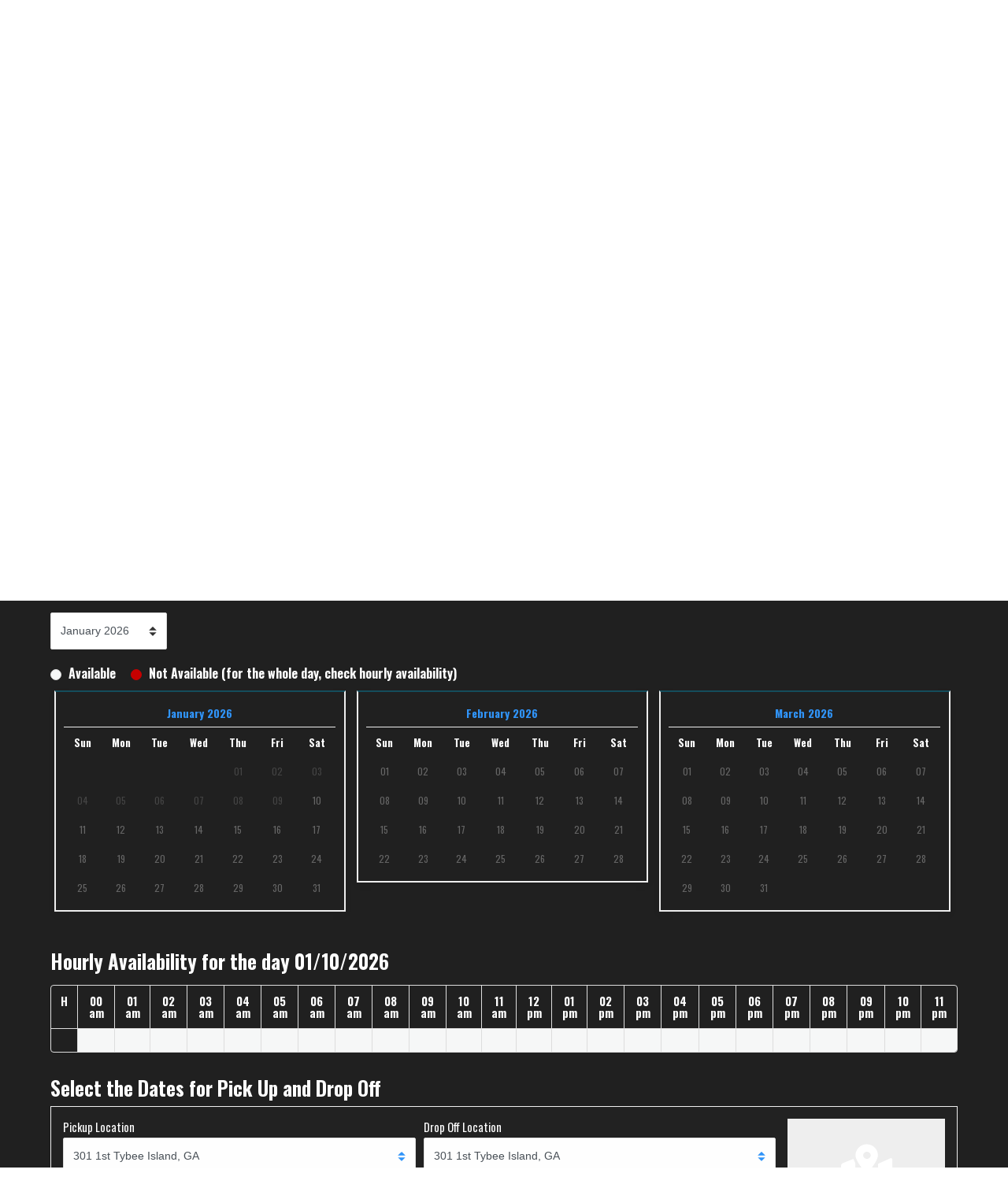

--- FILE ---
content_type: text/html; charset=UTF-8
request_url: https://coasttocoasttybee.com/our-cars-2/?view=cardetails&carid=5&dt=1723852800
body_size: 31392
content:
<!DOCTYPE html PUBLIC "-//W3C//DTD XHTML 1.1//EN" "http://www.w3.org/TR/xhtml11/DTD/xhtml11.dtd">
<html xmlns="http://www.w3.org/1999/xhtml" dir="ltr" lang="en-US" prefix="og: https://ogp.me/ns#">
	<head profile="http://gmpg.org/xfn/11">
		<meta http-equiv="Content-Type" content="text/html; charset=UTF-8" />

		<meta name="viewport" content="width=device-width,initial-scale=1,maximum-scale=1,user-scalable=no">
		<meta http-equiv="X-UA-Compatible" content="IE=edge,chrome=1">
		<meta name="HandheldFriendly" content="true">

		<style>
		<link rel="preconnect" href="https://fonts.googleapis.com">
<link rel="preconnect" href="https://fonts.gstatic.com" crossorigin>
<link href="https://fonts.googleapis.com/css2?family=Oswald:wght@200;300;400;500;600;700&display=swap" rel="stylesheet">




		</style>
		<title>Our Cars - Coast to Coast Tybee Island | Golf Cart Rentals</title>

		<!-- All in One SEO 4.9.3 - aioseo.com -->
	<meta name="robots" content="max-image-preview:large" />
	<link rel="canonical" href="https://coasttocoasttybee.com/our-cars-2/" />
	<meta name="generator" content="All in One SEO (AIOSEO) 4.9.3" />
		<meta property="og:locale" content="en_US" />
		<meta property="og:site_name" content="Coast to Coast Tybee Island | Golf Cart Rentals - Golf Cart Rentals in Tybee Island" />
		<meta property="og:type" content="article" />
		<meta property="og:title" content="Our Cars - Coast to Coast Tybee Island | Golf Cart Rentals" />
		<meta property="og:url" content="https://coasttocoasttybee.com/our-cars-2/" />
		<meta property="og:image" content="https://coasttocoasttybee.com/wp-content/uploads/2022/11/pexels-mikhail-nilov-9207086-scaled.jpg" />
		<meta property="og:image:secure_url" content="https://coasttocoasttybee.com/wp-content/uploads/2022/11/pexels-mikhail-nilov-9207086-scaled.jpg" />
		<meta property="article:published_time" content="2022-11-14T09:26:40+00:00" />
		<meta property="article:modified_time" content="2022-11-14T09:26:40+00:00" />
		<meta property="article:publisher" content="https://www.facebook.com/coasttocoastdaytona" />
		<meta name="twitter:card" content="summary_large_image" />
		<meta name="twitter:title" content="Our Cars - Coast to Coast Tybee Island | Golf Cart Rentals" />
		<meta name="twitter:image" content="https://coasttocoasttybee.com/wp-content/uploads/2022/11/pexels-mikhail-nilov-9207086-scaled.jpg" />
		<script type="application/ld+json" class="aioseo-schema">
			{"@context":"https:\/\/schema.org","@graph":[{"@type":"BreadcrumbList","@id":"https:\/\/coasttocoasttybee.com\/our-cars-2\/#breadcrumblist","itemListElement":[{"@type":"ListItem","@id":"https:\/\/coasttocoasttybee.com#listItem","position":1,"name":"Home","item":"https:\/\/coasttocoasttybee.com","nextItem":{"@type":"ListItem","@id":"https:\/\/coasttocoasttybee.com\/our-cars-2\/#listItem","name":"Our Cars"}},{"@type":"ListItem","@id":"https:\/\/coasttocoasttybee.com\/our-cars-2\/#listItem","position":2,"name":"Our Cars","previousItem":{"@type":"ListItem","@id":"https:\/\/coasttocoasttybee.com#listItem","name":"Home"}}]},{"@type":"Organization","@id":"https:\/\/coasttocoasttybee.com\/#organization","name":"Coast to Coast Daytona | Golf Cart Rentals","description":"Golf Cart Rentals in Tybee Island","url":"https:\/\/coasttocoasttybee.com\/","telephone":"+13866756879","logo":{"@type":"ImageObject","url":"https:\/\/coasttocoasttybee.com\/wp-content\/uploads\/2022\/11\/cropped-Coast-to-Coast-logo-transparent-1.png","@id":"https:\/\/coasttocoasttybee.com\/our-cars-2\/#organizationLogo","width":512,"height":512,"caption":"Golf Cart rentals Tybee Island"},"image":{"@id":"https:\/\/coasttocoasttybee.com\/our-cars-2\/#organizationLogo"},"sameAs":["https:\/\/www.facebook.com\/coasttocoastdaytona"]},{"@type":"WebPage","@id":"https:\/\/coasttocoasttybee.com\/our-cars-2\/#webpage","url":"https:\/\/coasttocoasttybee.com\/our-cars-2\/","name":"Our Cars - Coast to Coast Tybee Island | Golf Cart Rentals","inLanguage":"en-US","isPartOf":{"@id":"https:\/\/coasttocoasttybee.com\/#website"},"breadcrumb":{"@id":"https:\/\/coasttocoasttybee.com\/our-cars-2\/#breadcrumblist"},"datePublished":"2022-11-14T09:26:40-05:00","dateModified":"2022-11-14T09:26:40-05:00"},{"@type":"WebSite","@id":"https:\/\/coasttocoasttybee.com\/#website","url":"https:\/\/coasttocoasttybee.com\/","name":"Coast to Coast Daytona | Golf Cart Rentals","description":"Golf Cart Rentals in Tybee Island","inLanguage":"en-US","publisher":{"@id":"https:\/\/coasttocoasttybee.com\/#organization"}}]}
		</script>
		<!-- All in One SEO -->

<link rel='dns-prefetch' href='//maps.google.com' />
<link rel='dns-prefetch' href='//fonts.googleapis.com' />
<link rel="alternate" title="oEmbed (JSON)" type="application/json+oembed" href="https://coasttocoasttybee.com/wp-json/oembed/1.0/embed?url=https%3A%2F%2Fcoasttocoasttybee.com%2Four-cars-2%2F" />
<link rel="alternate" title="oEmbed (XML)" type="text/xml+oembed" href="https://coasttocoasttybee.com/wp-json/oembed/1.0/embed?url=https%3A%2F%2Fcoasttocoasttybee.com%2Four-cars-2%2F&#038;format=xml" />
		<!-- This site uses the Google Analytics by MonsterInsights plugin v9.11.1 - Using Analytics tracking - https://www.monsterinsights.com/ -->
		<!-- Note: MonsterInsights is not currently configured on this site. The site owner needs to authenticate with Google Analytics in the MonsterInsights settings panel. -->
					<!-- No tracking code set -->
				<!-- / Google Analytics by MonsterInsights -->
		<style id='wp-img-auto-sizes-contain-inline-css' type='text/css'>
img:is([sizes=auto i],[sizes^="auto," i]){contain-intrinsic-size:3000px 1500px}
/*# sourceURL=wp-img-auto-sizes-contain-inline-css */
</style>
<link rel='stylesheet' id='f428099feda6670232a3f02443b34712-css' href='https://coasttocoasttybee.com/wp-content/plugins/vikrentcar/site/resources/jquery.fancybox.css' type='text/css' media='all' />
<link rel='stylesheet' id='2e586e19d74d2faf45ca3f6e5c55c42a-css' href='https://coasttocoasttybee.com/wp-content/plugins/vikrentcar/site/resources/jquery-ui.min.css' type='text/css' media='all' />
<link rel='stylesheet' id='782ab82c9fbf9e72ca811202736cb571-css' href='https://coasttocoasttybee.com/wp-content/plugins/vikrentcar/site/resources/fontawesome.min.css' type='text/css' media='all' />
<link rel='stylesheet' id='79f60a421afc3e825836cc2509b8db1d-css' href='https://coasttocoasttybee.com/wp-content/plugins/vikrentcar/site/resources/solid.min.css' type='text/css' media='all' />
<link rel='stylesheet' id='a283cea975929a727bab5a2c76055fb8-css' href='https://coasttocoasttybee.com/wp-content/plugins/vikrentcar/site/resources/regular.min.css' type='text/css' media='all' />
<link rel='stylesheet' id='vrc-style-css' href='https://coasttocoasttybee.com/wp-content/plugins/vikrentcar/site/resources/vikrentcar_styles.css?ver=1.4.4' type='text/css' media='all' />
<link rel='stylesheet' id='vrc-custom-style-css' href='https://coasttocoasttybee.com/wp-content/plugins/vikrentcar/site/resources/vikrentcar_custom.css?ver=1.4.4' type='text/css' media='all' />
<style id='wp-emoji-styles-inline-css' type='text/css'>

	img.wp-smiley, img.emoji {
		display: inline !important;
		border: none !important;
		box-shadow: none !important;
		height: 1em !important;
		width: 1em !important;
		margin: 0 0.07em !important;
		vertical-align: -0.1em !important;
		background: none !important;
		padding: 0 !important;
	}
/*# sourceURL=wp-emoji-styles-inline-css */
</style>
<style id='wp-block-library-inline-css' type='text/css'>
:root{--wp-block-synced-color:#7a00df;--wp-block-synced-color--rgb:122,0,223;--wp-bound-block-color:var(--wp-block-synced-color);--wp-editor-canvas-background:#ddd;--wp-admin-theme-color:#007cba;--wp-admin-theme-color--rgb:0,124,186;--wp-admin-theme-color-darker-10:#006ba1;--wp-admin-theme-color-darker-10--rgb:0,107,160.5;--wp-admin-theme-color-darker-20:#005a87;--wp-admin-theme-color-darker-20--rgb:0,90,135;--wp-admin-border-width-focus:2px}@media (min-resolution:192dpi){:root{--wp-admin-border-width-focus:1.5px}}.wp-element-button{cursor:pointer}:root .has-very-light-gray-background-color{background-color:#eee}:root .has-very-dark-gray-background-color{background-color:#313131}:root .has-very-light-gray-color{color:#eee}:root .has-very-dark-gray-color{color:#313131}:root .has-vivid-green-cyan-to-vivid-cyan-blue-gradient-background{background:linear-gradient(135deg,#00d084,#0693e3)}:root .has-purple-crush-gradient-background{background:linear-gradient(135deg,#34e2e4,#4721fb 50%,#ab1dfe)}:root .has-hazy-dawn-gradient-background{background:linear-gradient(135deg,#faaca8,#dad0ec)}:root .has-subdued-olive-gradient-background{background:linear-gradient(135deg,#fafae1,#67a671)}:root .has-atomic-cream-gradient-background{background:linear-gradient(135deg,#fdd79a,#004a59)}:root .has-nightshade-gradient-background{background:linear-gradient(135deg,#330968,#31cdcf)}:root .has-midnight-gradient-background{background:linear-gradient(135deg,#020381,#2874fc)}:root{--wp--preset--font-size--normal:16px;--wp--preset--font-size--huge:42px}.has-regular-font-size{font-size:1em}.has-larger-font-size{font-size:2.625em}.has-normal-font-size{font-size:var(--wp--preset--font-size--normal)}.has-huge-font-size{font-size:var(--wp--preset--font-size--huge)}.has-text-align-center{text-align:center}.has-text-align-left{text-align:left}.has-text-align-right{text-align:right}.has-fit-text{white-space:nowrap!important}#end-resizable-editor-section{display:none}.aligncenter{clear:both}.items-justified-left{justify-content:flex-start}.items-justified-center{justify-content:center}.items-justified-right{justify-content:flex-end}.items-justified-space-between{justify-content:space-between}.screen-reader-text{border:0;clip-path:inset(50%);height:1px;margin:-1px;overflow:hidden;padding:0;position:absolute;width:1px;word-wrap:normal!important}.screen-reader-text:focus{background-color:#ddd;clip-path:none;color:#444;display:block;font-size:1em;height:auto;left:5px;line-height:normal;padding:15px 23px 14px;text-decoration:none;top:5px;width:auto;z-index:100000}html :where(.has-border-color){border-style:solid}html :where([style*=border-top-color]){border-top-style:solid}html :where([style*=border-right-color]){border-right-style:solid}html :where([style*=border-bottom-color]){border-bottom-style:solid}html :where([style*=border-left-color]){border-left-style:solid}html :where([style*=border-width]){border-style:solid}html :where([style*=border-top-width]){border-top-style:solid}html :where([style*=border-right-width]){border-right-style:solid}html :where([style*=border-bottom-width]){border-bottom-style:solid}html :where([style*=border-left-width]){border-left-style:solid}html :where(img[class*=wp-image-]){height:auto;max-width:100%}:where(figure){margin:0 0 1em}html :where(.is-position-sticky){--wp-admin--admin-bar--position-offset:var(--wp-admin--admin-bar--height,0px)}@media screen and (max-width:600px){html :where(.is-position-sticky){--wp-admin--admin-bar--position-offset:0px}}

/*# sourceURL=wp-block-library-inline-css */
</style><style id='global-styles-inline-css' type='text/css'>
:root{--wp--preset--aspect-ratio--square: 1;--wp--preset--aspect-ratio--4-3: 4/3;--wp--preset--aspect-ratio--3-4: 3/4;--wp--preset--aspect-ratio--3-2: 3/2;--wp--preset--aspect-ratio--2-3: 2/3;--wp--preset--aspect-ratio--16-9: 16/9;--wp--preset--aspect-ratio--9-16: 9/16;--wp--preset--color--black: #000000;--wp--preset--color--cyan-bluish-gray: #abb8c3;--wp--preset--color--white: #ffffff;--wp--preset--color--pale-pink: #f78da7;--wp--preset--color--vivid-red: #cf2e2e;--wp--preset--color--luminous-vivid-orange: #ff6900;--wp--preset--color--luminous-vivid-amber: #fcb900;--wp--preset--color--light-green-cyan: #7bdcb5;--wp--preset--color--vivid-green-cyan: #00d084;--wp--preset--color--pale-cyan-blue: #8ed1fc;--wp--preset--color--vivid-cyan-blue: #0693e3;--wp--preset--color--vivid-purple: #9b51e0;--wp--preset--gradient--vivid-cyan-blue-to-vivid-purple: linear-gradient(135deg,rgb(6,147,227) 0%,rgb(155,81,224) 100%);--wp--preset--gradient--light-green-cyan-to-vivid-green-cyan: linear-gradient(135deg,rgb(122,220,180) 0%,rgb(0,208,130) 100%);--wp--preset--gradient--luminous-vivid-amber-to-luminous-vivid-orange: linear-gradient(135deg,rgb(252,185,0) 0%,rgb(255,105,0) 100%);--wp--preset--gradient--luminous-vivid-orange-to-vivid-red: linear-gradient(135deg,rgb(255,105,0) 0%,rgb(207,46,46) 100%);--wp--preset--gradient--very-light-gray-to-cyan-bluish-gray: linear-gradient(135deg,rgb(238,238,238) 0%,rgb(169,184,195) 100%);--wp--preset--gradient--cool-to-warm-spectrum: linear-gradient(135deg,rgb(74,234,220) 0%,rgb(151,120,209) 20%,rgb(207,42,186) 40%,rgb(238,44,130) 60%,rgb(251,105,98) 80%,rgb(254,248,76) 100%);--wp--preset--gradient--blush-light-purple: linear-gradient(135deg,rgb(255,206,236) 0%,rgb(152,150,240) 100%);--wp--preset--gradient--blush-bordeaux: linear-gradient(135deg,rgb(254,205,165) 0%,rgb(254,45,45) 50%,rgb(107,0,62) 100%);--wp--preset--gradient--luminous-dusk: linear-gradient(135deg,rgb(255,203,112) 0%,rgb(199,81,192) 50%,rgb(65,88,208) 100%);--wp--preset--gradient--pale-ocean: linear-gradient(135deg,rgb(255,245,203) 0%,rgb(182,227,212) 50%,rgb(51,167,181) 100%);--wp--preset--gradient--electric-grass: linear-gradient(135deg,rgb(202,248,128) 0%,rgb(113,206,126) 100%);--wp--preset--gradient--midnight: linear-gradient(135deg,rgb(2,3,129) 0%,rgb(40,116,252) 100%);--wp--preset--font-size--small: 13px;--wp--preset--font-size--medium: 20px;--wp--preset--font-size--large: 36px;--wp--preset--font-size--x-large: 42px;--wp--preset--spacing--20: 0.44rem;--wp--preset--spacing--30: 0.67rem;--wp--preset--spacing--40: 1rem;--wp--preset--spacing--50: 1.5rem;--wp--preset--spacing--60: 2.25rem;--wp--preset--spacing--70: 3.38rem;--wp--preset--spacing--80: 5.06rem;--wp--preset--shadow--natural: 6px 6px 9px rgba(0, 0, 0, 0.2);--wp--preset--shadow--deep: 12px 12px 50px rgba(0, 0, 0, 0.4);--wp--preset--shadow--sharp: 6px 6px 0px rgba(0, 0, 0, 0.2);--wp--preset--shadow--outlined: 6px 6px 0px -3px rgb(255, 255, 255), 6px 6px rgb(0, 0, 0);--wp--preset--shadow--crisp: 6px 6px 0px rgb(0, 0, 0);}:where(.is-layout-flex){gap: 0.5em;}:where(.is-layout-grid){gap: 0.5em;}body .is-layout-flex{display: flex;}.is-layout-flex{flex-wrap: wrap;align-items: center;}.is-layout-flex > :is(*, div){margin: 0;}body .is-layout-grid{display: grid;}.is-layout-grid > :is(*, div){margin: 0;}:where(.wp-block-columns.is-layout-flex){gap: 2em;}:where(.wp-block-columns.is-layout-grid){gap: 2em;}:where(.wp-block-post-template.is-layout-flex){gap: 1.25em;}:where(.wp-block-post-template.is-layout-grid){gap: 1.25em;}.has-black-color{color: var(--wp--preset--color--black) !important;}.has-cyan-bluish-gray-color{color: var(--wp--preset--color--cyan-bluish-gray) !important;}.has-white-color{color: var(--wp--preset--color--white) !important;}.has-pale-pink-color{color: var(--wp--preset--color--pale-pink) !important;}.has-vivid-red-color{color: var(--wp--preset--color--vivid-red) !important;}.has-luminous-vivid-orange-color{color: var(--wp--preset--color--luminous-vivid-orange) !important;}.has-luminous-vivid-amber-color{color: var(--wp--preset--color--luminous-vivid-amber) !important;}.has-light-green-cyan-color{color: var(--wp--preset--color--light-green-cyan) !important;}.has-vivid-green-cyan-color{color: var(--wp--preset--color--vivid-green-cyan) !important;}.has-pale-cyan-blue-color{color: var(--wp--preset--color--pale-cyan-blue) !important;}.has-vivid-cyan-blue-color{color: var(--wp--preset--color--vivid-cyan-blue) !important;}.has-vivid-purple-color{color: var(--wp--preset--color--vivid-purple) !important;}.has-black-background-color{background-color: var(--wp--preset--color--black) !important;}.has-cyan-bluish-gray-background-color{background-color: var(--wp--preset--color--cyan-bluish-gray) !important;}.has-white-background-color{background-color: var(--wp--preset--color--white) !important;}.has-pale-pink-background-color{background-color: var(--wp--preset--color--pale-pink) !important;}.has-vivid-red-background-color{background-color: var(--wp--preset--color--vivid-red) !important;}.has-luminous-vivid-orange-background-color{background-color: var(--wp--preset--color--luminous-vivid-orange) !important;}.has-luminous-vivid-amber-background-color{background-color: var(--wp--preset--color--luminous-vivid-amber) !important;}.has-light-green-cyan-background-color{background-color: var(--wp--preset--color--light-green-cyan) !important;}.has-vivid-green-cyan-background-color{background-color: var(--wp--preset--color--vivid-green-cyan) !important;}.has-pale-cyan-blue-background-color{background-color: var(--wp--preset--color--pale-cyan-blue) !important;}.has-vivid-cyan-blue-background-color{background-color: var(--wp--preset--color--vivid-cyan-blue) !important;}.has-vivid-purple-background-color{background-color: var(--wp--preset--color--vivid-purple) !important;}.has-black-border-color{border-color: var(--wp--preset--color--black) !important;}.has-cyan-bluish-gray-border-color{border-color: var(--wp--preset--color--cyan-bluish-gray) !important;}.has-white-border-color{border-color: var(--wp--preset--color--white) !important;}.has-pale-pink-border-color{border-color: var(--wp--preset--color--pale-pink) !important;}.has-vivid-red-border-color{border-color: var(--wp--preset--color--vivid-red) !important;}.has-luminous-vivid-orange-border-color{border-color: var(--wp--preset--color--luminous-vivid-orange) !important;}.has-luminous-vivid-amber-border-color{border-color: var(--wp--preset--color--luminous-vivid-amber) !important;}.has-light-green-cyan-border-color{border-color: var(--wp--preset--color--light-green-cyan) !important;}.has-vivid-green-cyan-border-color{border-color: var(--wp--preset--color--vivid-green-cyan) !important;}.has-pale-cyan-blue-border-color{border-color: var(--wp--preset--color--pale-cyan-blue) !important;}.has-vivid-cyan-blue-border-color{border-color: var(--wp--preset--color--vivid-cyan-blue) !important;}.has-vivid-purple-border-color{border-color: var(--wp--preset--color--vivid-purple) !important;}.has-vivid-cyan-blue-to-vivid-purple-gradient-background{background: var(--wp--preset--gradient--vivid-cyan-blue-to-vivid-purple) !important;}.has-light-green-cyan-to-vivid-green-cyan-gradient-background{background: var(--wp--preset--gradient--light-green-cyan-to-vivid-green-cyan) !important;}.has-luminous-vivid-amber-to-luminous-vivid-orange-gradient-background{background: var(--wp--preset--gradient--luminous-vivid-amber-to-luminous-vivid-orange) !important;}.has-luminous-vivid-orange-to-vivid-red-gradient-background{background: var(--wp--preset--gradient--luminous-vivid-orange-to-vivid-red) !important;}.has-very-light-gray-to-cyan-bluish-gray-gradient-background{background: var(--wp--preset--gradient--very-light-gray-to-cyan-bluish-gray) !important;}.has-cool-to-warm-spectrum-gradient-background{background: var(--wp--preset--gradient--cool-to-warm-spectrum) !important;}.has-blush-light-purple-gradient-background{background: var(--wp--preset--gradient--blush-light-purple) !important;}.has-blush-bordeaux-gradient-background{background: var(--wp--preset--gradient--blush-bordeaux) !important;}.has-luminous-dusk-gradient-background{background: var(--wp--preset--gradient--luminous-dusk) !important;}.has-pale-ocean-gradient-background{background: var(--wp--preset--gradient--pale-ocean) !important;}.has-electric-grass-gradient-background{background: var(--wp--preset--gradient--electric-grass) !important;}.has-midnight-gradient-background{background: var(--wp--preset--gradient--midnight) !important;}.has-small-font-size{font-size: var(--wp--preset--font-size--small) !important;}.has-medium-font-size{font-size: var(--wp--preset--font-size--medium) !important;}.has-large-font-size{font-size: var(--wp--preset--font-size--large) !important;}.has-x-large-font-size{font-size: var(--wp--preset--font-size--x-large) !important;}
/*# sourceURL=global-styles-inline-css */
</style>

<style id='classic-theme-styles-inline-css' type='text/css'>
/*! This file is auto-generated */
.wp-block-button__link{color:#fff;background-color:#32373c;border-radius:9999px;box-shadow:none;text-decoration:none;padding:calc(.667em + 2px) calc(1.333em + 2px);font-size:1.125em}.wp-block-file__button{background:#32373c;color:#fff;text-decoration:none}
/*# sourceURL=/wp-includes/css/classic-themes.min.css */
</style>
<link rel='stylesheet' id='wp-gmap-embed-front-css-css' href='https://coasttocoasttybee.com/wp-content/plugins/gmap-embed/public/assets/css/front_custom_style.css?ver=1737139986' type='text/css' media='all' />
<link rel='stylesheet' id='bootstrap-css' href='https://coasttocoasttybee.com/wp-content/themes/wp_adventures_theme/assets/bootstrap/css/bootstrap.css?ver=1.2.1' type='text/css' media='all' />
<link rel='stylesheet' id='style-css' href='https://coasttocoasttybee.com/wp-content/themes/wp_adventures_theme/style.css?ver=1.2.1' type='text/css' media='all' />
<link rel='stylesheet' id='adventure-fontawesome-css' href='https://coasttocoasttybee.com/wp-content/themes/wp_adventures_theme/assets/font-awesome/css/all.min.css?ver=1.2.1' type='text/css' media='all' />
<link rel='stylesheet' id='animate-css' href='https://coasttocoasttybee.com/wp-content/themes/wp_adventures_theme/assets/css/animate.css?ver=1.2.1' type='text/css' media='all' />
<link rel='stylesheet' id='theme-colors-css' href='https://coasttocoasttybee.com/wp-content/themes/wp_adventures_theme/assets/css/theme-colors.css?ver=1768103620' type='text/css' media='all' />
<link rel='stylesheet' id='-title-font-css' href='//fonts.googleapis.com/css?family=Open+Sans%3A100%2C300%2C400%2C700&#038;ver=6.9' type='text/css' media='all' />
<link rel='stylesheet' id='-body-font-css' href='//fonts.googleapis.com/css?family=Open+Sans%3A100%2C300%2C400%2C700&#038;ver=6.9' type='text/css' media='all' />
<link rel='stylesheet' id='bootstrap-touchslider-css' href='https://coasttocoasttybee.com/wp-content/themes/wp_adventures_theme/assets/bootstrap/css/bootstrap-touch-slider.css?ver=1.2.1' type='text/css' media='all' />
<link rel='stylesheet' id='responsive_device-css' href='https://coasttocoasttybee.com/wp-content/themes/wp_adventures_theme/assets/css/responsive_device.css?ver=1.2.1' type='text/css' media='only screen and (min-device-width : 80px) and (max-device-width : 1400px)' />
<link rel='stylesheet' id='responsive_general-css' href='https://coasttocoasttybee.com/wp-content/themes/wp_adventures_theme/assets/css/responsive_general.css?ver=1.2.1' type='text/css' media='only screen and (min-device-width : 80px) and (max-device-width : 1400px)' />
<link rel='stylesheet' id='responsive_desktop-css' href='https://coasttocoasttybee.com/wp-content/themes/wp_adventures_theme/assets/css/responsive_device.css?ver=1.2.1' type='text/css' media='only screen and (min-width : 80px) and (max-width : 1400px)' />
<link rel='stylesheet' id='responsive_desktop_general-css' href='https://coasttocoasttybee.com/wp-content/themes/wp_adventures_theme/assets/css/responsive_general.css?ver=1.2.1' type='text/css' media='only screen and (min-width : 80px) and (max-width : 1400px)' />
<link rel='stylesheet' id='vikwl_style-css' href='https://coasttocoasttybee.com/wp-content/plugins/vikwidgetsloader/assets/css/vikwl_styles.css?ver=1' type='text/css' media='all' />
<link rel='stylesheet' id='variables-css' href='https://coasttocoasttybee.com/wp-content/themes/wp_adventures_theme/assets/css/less/cache/lessphp_ad613c3f8f2898671cf3264f82c6c4d86a88fdf0.css?ver=6.9' type='text/css' media='all' />
<script type="text/javascript" src="https://coasttocoasttybee.com/wp-includes/js/jquery/jquery.min.js?ver=3.7.1" id="jquery-core-js"></script>
<script type="text/javascript" src="https://coasttocoasttybee.com/wp-includes/js/jquery/jquery-migrate.min.js?ver=3.4.1" id="jquery-migrate-js"></script>
<script type="text/javascript" src="https://coasttocoasttybee.com/wp-includes/js/jquery/ui/core.min.js?ver=1.13.3" id="jquery-ui-core-js"></script>
<script type="text/javascript" src="https://coasttocoasttybee.com/wp-content/plugins/vikrentcar/site/resources/jquery.fancybox.js" id="resources-jqueryfancybox-js"></script>
<script type="text/javascript" src="https://coasttocoasttybee.com/wp-content/plugins/vikrentcar/admin/resources/js/system.js?ver=1.4.4" id="vrc-sys-script-js"></script>
<script type="text/javascript" src="https://maps.google.com/maps/api/js?key=AIzaSyCOX80S6arkHrs9iARn5PODKwBEyyFfMF8&amp;libraries=places&amp;language=en&amp;region=US&amp;callback=Function.prototype&amp;ver=6.9" id="wp-gmap-api-js"></script>
<script type="text/javascript" id="wp-gmap-api-js-after">
/* <![CDATA[ */
/* <![CDATA[ */

var wgm_status = {"l_api":"always","p_api":"N","i_p":false,"d_f_s_c":"","d_s_v":"","d_z_c":"","d_p_c":"","d_m_t_c":"","d_m_w_z":"","d_m_d":"","d_m_d_c_z":"","e_d_f_a_c":""};
/* ]]]]><![CDATA[> */
//# sourceURL=wp-gmap-api-js-after
/* ]]> */
</script>
<script type="text/javascript" src="https://coasttocoasttybee.com/wp-content/themes/wp_adventures_theme/assets/js/effects.js?ver=6.9" id="slider_effects-js"></script>
<script type="text/javascript" src="https://coasttocoasttybee.com/wp-content/themes/wp_adventures_theme/assets/js/bootstrap.js?ver=6.9" id="slider_bootstrap-js"></script>
<script type="text/javascript" src="https://coasttocoasttybee.com/wp-content/themes/wp_adventures_theme/assets/bootstrap/js/bootstrap-touch-slider.js?ver=6.9" id="slider_touchsliderjs-js"></script>
<script type="text/javascript" src="https://coasttocoasttybee.com/wp-content/themes/wp_adventures_theme/assets/js/themekit.js?ver=1.2.1" id="themekit-js"></script>
<link rel="https://api.w.org/" href="https://coasttocoasttybee.com/wp-json/" /><link rel="alternate" title="JSON" type="application/json" href="https://coasttocoasttybee.com/wp-json/wp/v2/pages/74" /><link rel="EditURI" type="application/rsd+xml" title="RSD" href="https://coasttocoasttybee.com/xmlrpc.php?rsd" />
<meta name="generator" content="WordPress 6.9" />
<link rel='shortlink' href='https://coasttocoasttybee.com/?p=74' />
<link rel="preconnect" href="https://fonts.googleapis.com">
<link rel="preconnect" href="https://fonts.gstatic.com" crossorigin>
<link href="https://fonts.googleapis.com/css2?family=Oswald:wght@200;300;400;500;600;700&display=swap" rel="stylesheet">

<!-- Google Tag Manager -->
<script>(function(w,d,s,l,i){w[l]=w[l]||[];w[l].push({'gtm.start':
new Date().getTime(),event:'gtm.js'});var f=d.getElementsByTagName(s)[0],
j=d.createElement(s),dl=l!='dataLayer'?'&l='+l:'';j.async=true;j.src=
'https://www.googletagmanager.com/gtm.js?id='+i+dl;f.parentNode.insertBefore(j,f);
})(window,document,'script','dataLayer','GTM-WQ494GG');</script>
<!-- End Google Tag Manager -->

<meta name="facebook-domain-verification" content="46994impyppdlogmd7xdjkw1f2jjzo" />    <style type="text/css">

    	/** Colors Font **/
        a { color: #3094f9; }
        h1, h2, h3, h4, h5, h1 > a, h2 > a, h3 > a, h4 > a, h5 > a, h6 > a { color: #; }

        /** 
		 *	Font Choice 
		 *	@since 1.1.16
		 *	Added custom Google Fonts link.
		 *	If the Google Fonts area is empy, print the pre-selected Google Font, otherwise, print the Google Font custom added in the textarea.
		**/
					.title-font, h1, h2, h3, h4 { font-family: "Oswald"; }
       		body { font-family: "Oswald"; }
		 
       	/** Font Size **/

       	body { font-size: 16px; }
       	h1 { font-size: 52px; }
       	h2 { font-size: 42px; }
       	h3 { font-size: 32px; }
       	h4 { font-size: 25px; }
       	h5 { font-size: 20px; }
       	h6 { font-size: 18px; }
		.mainmenu .l-inline > div > ul > li { font-size: 14px; }
		
		/* 
       	 * If it has been setup the header above and not over the slider, take the color text from the customizer parameter. 
       	 */
		.slider-above .moduletable_menu .logo-align-cnt > ul > li > div > *, .slider-above .mainmenu .moduletable .logo-align-cnt > ul > li > div > *, 
		.slider-above .mainmenu .moduletable_menu .logo-align-cnt > ul > li > div > span, .slider-above .mainmenu .moduletable h3, .slider-above #tbar-upmenu .upmenu-content, 
		.fx-menu-slide .mainmenu .moduletable_menu .logo-align-cnt > ul > li > div > span, .fx-menu-slide .moduletable_menu .logo-align-cnt > ul > li > div > *,
		.fx-menu-slide .mainmenu .moduletable .logo-align-cnt > ul > li > div > * {
			color:  !important;
		}
		.head-top-part #menumob-btn-ico span {
			background: ;
		}
		.slider-above .mainmenu .menu > .parent > .nav-child,
		.slider-above .modopen > div, .fx-menu-slide, .slider-above .mainmenu .nav > li > .nav-child {
			background: #212121;
			border: 0;
		}
		.slider-above .mainmenu .nav-child li a, .slider-above .mainmenu .nav-child li span {
    		color: ;
		}
		
		#tbar-upmenu .widget_mod_vikrentcar_currencyconverter select {
			background-color: transparent !important;
			color:  !important;
		}
		#tbar-upmenu .widget_mod_vikrentcar_currencyconverter select {
			background-image: url("data:image/svg+xml;charset=utf8,%3Csvg xmlns='http://www.w3.org/2000/svg' viewBox='0 0 4 5'%3E%3Cpath fill='%23666666' d='M2 0L0 2h4zm0 5L0 3h4z'/%3E%3C/svg%3E") !important;
		}

     	/* Frontpage Section */
        		    .hp-page .entry-header .entry-title { display: none; }
		
		 		
		/*** Header Image display type **/
					#imgheader { 
				background-size: 100% auto; 
			}
    	
					.vikcs-slider-cstsld {
				height: 430px !important;
			}
				.vikcs-img-bckground-cstsld { 
			background-size: contain !important; 
		}

		

    </style>
    <script type="text/javascript">
(function($) {
	'use strict';

	if ($.fn.chosen === undefined) {
		$.fn.chosen = function(data) {
			// iterate all selected elements
			$(this).each(function() {
				// check is we have a multiple select
				var isMultiple = $(this).prop('multiple');

				if (!0 && !isMultiple) {
					// do not go ahead in case we don't need a custom plugin
					// to handle standard dropdowns
					return this;
				}

				if (data !== undefined) {
					// invoke requested method (e.g. destroy)
					$(this).select2(data);
				} else {
					data = {};
					data.width       = isMultiple ? 300 : 200;
					data.allowClear  = $(this).hasClass('required') ? false : true;
					data.placeholder = Joomla.JText._('JGLOBAL_SELECT_AN_OPTION');

					var firstOption = $(this).find('option').first();

					// in case we don't have an empty option, unset placeholder
					if (!isMultiple && firstOption.length && firstOption.val().length > 0) {
						data.allowClear  = false;
						data.placeholder = null;
					}

					// turn off search when there are 5 options or less
					if ($(this).find('option').length <= 5) {
						data.minimumResultsForSearch = -1;
					}

					// init select2 plugin
					$(this).select2(data);
				}
			});

			return this;
		}
	}
})(jQuery);
</script>
<script type="text/javascript">
(function($) {
	'use strict';

	$(function() {
		$('.btn-toolbar')
			.find('select')
				.chosen()
					.on('chosen:updated', function() {
						// refresh select2 value when triggered
						// $(this).select2('val', $(this).val());
					});
	});
})(jQuery);
</script>
<script type="text/javascript">
if (typeof JFormValidator !== 'undefined') {
	JFormValidator.prototype.getLabel = function(input) {
		var name = jQuery(input).attr('name');	

		if (this.labels.hasOwnProperty(name)) {
			return jQuery(this.labels[name]);
		}

		return jQuery(input).parent().find('label').first();
	}
}
</script>
<script type="text/javascript">
if (typeof VIK_WIDGET_SAVE_LOOKUP === 'undefined') {
	var VIK_WIDGET_SAVE_LOOKUP = {};
}

(function($) {
	$(document).on('widget-added', function(event, control) {
		registerWidgetScripts($(control).find('form'));
	});

	function registerWidgetScripts(form) {
		if (!form) {
			// if the form was not provided, find it using the widget ID (before WP 5.8)
			form = $('div[id$="mod_vikrentcar_cars-2"] form');
		}

		if (typeof JFormValidator !== 'undefined') {
			// init internal validator
			var validator = new JFormValidator(form);

			// validate fields every time the SAVE button is clicked
			form.find('input[name="savewidget"]').on('click', function(event) {
				return validator.validate();
			});
		}

		// init select2 on dropdown with multiple selection
		if (jQuery.fn.select2) {
			form.find('select[multiple]').select2({
				width: '100%'
			});
		}

		// initialize popover within the form
		if (jQuery.fn.popover) {
			form.find('.inline-popover').popover({sanitize: false, container: 'body'});
		}
	}

	$(function() {
		// If the widget is not a template, register the scripts.
		// A widget template ID always ends with "__i__"
		if (!"mod_vikrentcar_cars-2".match(/__i__$/)) {
			registerWidgetScripts();
		}

		// Attach event to the "ADD WIDGET" button
		$('.widgets-chooser-add').on('click', function(e) {
			// find widget parent of the clicked button
			var parent = this.closest('div[id$="mod_vikrentcar_cars-2"]');

			if (!parent) {
				return;
			}

			// extract ID from the template parent (exclude "__i__")
			var id = $(parent).attr('id').match(/(.*?)__i__$/);

			if (!id) {
				return;
			}

			// register scripts with a short delay to make sure the
			// template has been moved on the right side
			setTimeout(function() {
				// obtain the box that has been created
				var createdForm = $('div[id^="' + id.pop() + '"]').last();

				// find form within the box
				var _form = $(createdForm).find('form');

				// register scripts at runtime
				registerWidgetScripts(_form);
			}, 32);
		});

		// register save callback for this kind of widget only once
		if (!VIK_WIDGET_SAVE_LOOKUP.hasOwnProperty('mod_vikrentcar_cars')) {
			// flag as loaded
			VIK_WIDGET_SAVE_LOOKUP['mod_vikrentcar_cars'] = 1;

			// Attach event to SAVE callback
			$(document).ajaxSuccess(function(event, xhr, settings) {
				// make sure the request was used to save the widget settings
				if (!settings.data || typeof settings.data !== 'string' || settings.data.indexOf('action=save-widget') === -1) {
					// wrong request
					return;
				}

				// extract widget ID from request
				var widget_id = settings.data.match(/widget-id=([a-z0-9_-]+)(?:&|$)/i);

				// make sure this is the widget that was saved
				if (!widget_id) {
					// wrong widget
					return;
				}

				// get cleansed widget ID
				widget_id = widget_id.pop();

				// make sure the widget starts with this ID
				if (widget_id.indexOf('mod_vikrentcar_cars') !== 0) {
					// wrong widget
					return;
				}

				// obtain the box that has been updated
				var updatedForm = $('div[id$="' + widget_id + '"]').find('form');

				// register scripts at runtime
				registerWidgetScripts(updatedForm);
			});
		}
	});
})(jQuery);
</script>
<script type="text/javascript">
if (typeof JFormValidator !== 'undefined') {
	JFormValidator.prototype.getLabel = function(input) {
		var name = jQuery(input).attr('name');	

		if (this.labels.hasOwnProperty(name)) {
			return jQuery(this.labels[name]);
		}

		return jQuery(input).parent().find('label').first();
	}
}
</script>
<script type="text/javascript">
if (typeof VIK_WIDGET_SAVE_LOOKUP === 'undefined') {
	var VIK_WIDGET_SAVE_LOOKUP = {};
}

(function($) {
	$(document).on('widget-added', function(event, control) {
		registerWidgetScripts($(control).find('form'));
	});

	function registerWidgetScripts(form) {
		if (!form) {
			// if the form was not provided, find it using the widget ID (before WP 5.8)
			form = $('div[id$="mod_vikrentcar_currencyconverter-1"] form');
		}

		if (typeof JFormValidator !== 'undefined') {
			// init internal validator
			var validator = new JFormValidator(form);

			// validate fields every time the SAVE button is clicked
			form.find('input[name="savewidget"]').on('click', function(event) {
				return validator.validate();
			});
		}

		// init select2 on dropdown with multiple selection
		if (jQuery.fn.select2) {
			form.find('select[multiple]').select2({
				width: '100%'
			});
		}

		// initialize popover within the form
		if (jQuery.fn.popover) {
			form.find('.inline-popover').popover({sanitize: false, container: 'body'});
		}
	}

	$(function() {
		// If the widget is not a template, register the scripts.
		// A widget template ID always ends with "__i__"
		if (!"mod_vikrentcar_currencyconverter-1".match(/__i__$/)) {
			registerWidgetScripts();
		}

		// Attach event to the "ADD WIDGET" button
		$('.widgets-chooser-add').on('click', function(e) {
			// find widget parent of the clicked button
			var parent = this.closest('div[id$="mod_vikrentcar_currencyconverter-1"]');

			if (!parent) {
				return;
			}

			// extract ID from the template parent (exclude "__i__")
			var id = $(parent).attr('id').match(/(.*?)__i__$/);

			if (!id) {
				return;
			}

			// register scripts with a short delay to make sure the
			// template has been moved on the right side
			setTimeout(function() {
				// obtain the box that has been created
				var createdForm = $('div[id^="' + id.pop() + '"]').last();

				// find form within the box
				var _form = $(createdForm).find('form');

				// register scripts at runtime
				registerWidgetScripts(_form);
			}, 32);
		});

		// register save callback for this kind of widget only once
		if (!VIK_WIDGET_SAVE_LOOKUP.hasOwnProperty('mod_vikrentcar_currencyconverter')) {
			// flag as loaded
			VIK_WIDGET_SAVE_LOOKUP['mod_vikrentcar_currencyconverter'] = 1;

			// Attach event to SAVE callback
			$(document).ajaxSuccess(function(event, xhr, settings) {
				// make sure the request was used to save the widget settings
				if (!settings.data || typeof settings.data !== 'string' || settings.data.indexOf('action=save-widget') === -1) {
					// wrong request
					return;
				}

				// extract widget ID from request
				var widget_id = settings.data.match(/widget-id=([a-z0-9_-]+)(?:&|$)/i);

				// make sure this is the widget that was saved
				if (!widget_id) {
					// wrong widget
					return;
				}

				// get cleansed widget ID
				widget_id = widget_id.pop();

				// make sure the widget starts with this ID
				if (widget_id.indexOf('mod_vikrentcar_currencyconverter') !== 0) {
					// wrong widget
					return;
				}

				// obtain the box that has been updated
				var updatedForm = $('div[id$="' + widget_id + '"]').find('form');

				// register scripts at runtime
				registerWidgetScripts(updatedForm);
			});
		}
	});
})(jQuery);
</script>
<script type="text/javascript">
if (typeof JFormValidator !== 'undefined') {
	JFormValidator.prototype.getLabel = function(input) {
		var name = jQuery(input).attr('name');	

		if (this.labels.hasOwnProperty(name)) {
			return jQuery(this.labels[name]);
		}

		return jQuery(input).parent().find('label').first();
	}
}
</script>
<script type="text/javascript">
if (typeof VIK_WIDGET_SAVE_LOOKUP === 'undefined') {
	var VIK_WIDGET_SAVE_LOOKUP = {};
}

(function($) {
	$(document).on('widget-added', function(event, control) {
		registerWidgetScripts($(control).find('form'));
	});

	function registerWidgetScripts(form) {
		if (!form) {
			// if the form was not provided, find it using the widget ID (before WP 5.8)
			form = $('div[id$="mod_vikrentcar_search-2"] form');
		}

		if (typeof JFormValidator !== 'undefined') {
			// init internal validator
			var validator = new JFormValidator(form);

			// validate fields every time the SAVE button is clicked
			form.find('input[name="savewidget"]').on('click', function(event) {
				return validator.validate();
			});
		}

		// init select2 on dropdown with multiple selection
		if (jQuery.fn.select2) {
			form.find('select[multiple]').select2({
				width: '100%'
			});
		}

		// initialize popover within the form
		if (jQuery.fn.popover) {
			form.find('.inline-popover').popover({sanitize: false, container: 'body'});
		}
	}

	$(function() {
		// If the widget is not a template, register the scripts.
		// A widget template ID always ends with "__i__"
		if (!"mod_vikrentcar_search-2".match(/__i__$/)) {
			registerWidgetScripts();
		}

		// Attach event to the "ADD WIDGET" button
		$('.widgets-chooser-add').on('click', function(e) {
			// find widget parent of the clicked button
			var parent = this.closest('div[id$="mod_vikrentcar_search-2"]');

			if (!parent) {
				return;
			}

			// extract ID from the template parent (exclude "__i__")
			var id = $(parent).attr('id').match(/(.*?)__i__$/);

			if (!id) {
				return;
			}

			// register scripts with a short delay to make sure the
			// template has been moved on the right side
			setTimeout(function() {
				// obtain the box that has been created
				var createdForm = $('div[id^="' + id.pop() + '"]').last();

				// find form within the box
				var _form = $(createdForm).find('form');

				// register scripts at runtime
				registerWidgetScripts(_form);
			}, 32);
		});

		// register save callback for this kind of widget only once
		if (!VIK_WIDGET_SAVE_LOOKUP.hasOwnProperty('mod_vikrentcar_search')) {
			// flag as loaded
			VIK_WIDGET_SAVE_LOOKUP['mod_vikrentcar_search'] = 1;

			// Attach event to SAVE callback
			$(document).ajaxSuccess(function(event, xhr, settings) {
				// make sure the request was used to save the widget settings
				if (!settings.data || typeof settings.data !== 'string' || settings.data.indexOf('action=save-widget') === -1) {
					// wrong request
					return;
				}

				// extract widget ID from request
				var widget_id = settings.data.match(/widget-id=([a-z0-9_-]+)(?:&|$)/i);

				// make sure this is the widget that was saved
				if (!widget_id) {
					// wrong widget
					return;
				}

				// get cleansed widget ID
				widget_id = widget_id.pop();

				// make sure the widget starts with this ID
				if (widget_id.indexOf('mod_vikrentcar_search') !== 0) {
					// wrong widget
					return;
				}

				// obtain the box that has been updated
				var updatedForm = $('div[id$="' + widget_id + '"]').find('form');

				// register scripts at runtime
				registerWidgetScripts(updatedForm);
			});
		}
	});
})(jQuery);
</script>
<meta name="bmi-version" content="2.0.0" />      <script defer type="text/javascript" id="bmip-js-inline-remove-js">
        function objectToQueryString(obj){
          return Object.keys(obj).map(key => key + '=' + obj[key]).join('&');
        }

        function globalBMIKeepAlive() {
          let xhr = new XMLHttpRequest();
          let data = { action: "bmip_keepalive", token: "bmip", f: "refresh" };
          let url = 'https://coasttocoasttybee.com/wp-admin/admin-ajax.php' + '?' + objectToQueryString(data);
          xhr.open('POST', url, true);
          xhr.setRequestHeader("X-Requested-With", "XMLHttpRequest");
          xhr.onreadystatechange = function () {
            if (xhr.readyState === 4) {
              let response;
              if (response = JSON.parse(xhr.responseText)) {
                if (typeof response.status != 'undefined' && response.status === 'success') {
                  //setTimeout(globalBMIKeepAlive, 3000);
                } else {
                  //setTimeout(globalBMIKeepAlive, 20000);
                }
              }
            }
          };

          xhr.send(JSON.stringify(data));
        }

        document.querySelector('#bmip-js-inline-remove-js').remove();
      </script>
      <style class="wpcode-css-snippet">.authorize-required {
  border: 4px solid #d90000 !important;
	background-color: #ff9898; !important
}

.authorize-required input {
  background-color: #ff9898;
}</style><style class="wpcode-css-snippet">.vrcmodcarsgrid-box-cost {
    text-align: center;
}</style><script><script src="https://cdnjs.cloudflare.com/ajax/libs/font-awesome/5.9.0/css/all.min.css" integrity="sha256-2JRzNxMJiS0aHOJjG+liqsEOuBb6++9cY4dSOyiijX4=" crossorigin="anonymous"></script>
</script><meta name="keywords" content="golf cart,
golf carts rental,
golf carts,
golf cart rentals,
golf carts rental Daytona Beach,
Golf Cart 6 Seat,
Golf,
 karts,
 carts,
 cart, 
rental,
 electric bicycle,
 slingshot,
 bike,
 family trip,
 family tour,
 rentals,
 beach tours,
 driving,
 scooter,
 motorcycle,
 buggy,
 bicycle,
Tybee Island, GA" />
<meta name="description" content="Enjoy the preferred method of transportation on Tybee Island, GA
Our 6 Passenger golf carts rent by thehours &amp; days" />
<script type="text/javascript">

jQuery(document).ready(function() {
	jQuery('.vrcmodal[data-fancybox="gallery"]').fancybox({});
	jQuery(".vrcmodalframe").fancybox({
		type: "iframe",
		iframe: {
			css: {
				width: "75%",
				height: "75%"
			}
		}
	});
});
</script>
<script type="text/javascript">

var vrc_location_change = false;
var vrc_wopening_pick = [];
var vrc_wopening_drop = [];
var vrc_hopening_pick = null;
var vrc_hopening_drop = null;
var vrc_mopening_pick = null;
var vrc_mopening_drop = null;
function vrcSetLocOpenTime(loc, where) {
	if (where == "dropoff") {
		vrc_location_change = true;
	}
	jQuery.ajax({
		type: "POST",
		url: "https://coasttocoasttybee.com/wp-admin/admin-ajax.php?task=ajaxlocopentime&tmpl=component&action=vikrentcar&vik_ajax_client=site",
		data: { idloc: loc, pickdrop: where }
	}).done(function(res) {
		var vrcobj = JSON.parse(res);
		if (where == "pickup") {
			jQuery("#vrccomselph").html(vrcobj.hours);
			jQuery("#vrccomselpm").html(vrcobj.minutes);
			if (vrcobj.hasOwnProperty("wopening")) {
				vrc_wopening_pick = vrcobj.wopening;
				vrc_hopening_pick = vrcobj.hours;
			}
		} else {
			jQuery("#vrccomseldh").html(vrcobj.hours);
			jQuery("#vrccomseldm").html(vrcobj.minutes);
			if (vrcobj.hasOwnProperty("wopening")) {
				vrc_wopening_drop = vrcobj.wopening;
				vrc_hopening_drop = vrcobj.hours;
			}
		}
		vrcLocationWopening(where);
		if (where == "pickup" && vrc_location_change === false) {
			jQuery("#returnplace").val(loc).trigger("change");
			vrc_location_change = false;
		}
	});
}
</script>
<script type="text/javascript">

jQuery(function($){

	$.datepicker.regional["vikrentcar"] = {

		closeText: "Done",

		prevText: "Prev",

		nextText: "Next",

		currentText: "Today",

		monthNames: ["January","February","March","April","May","June","July","August","September","October","November","December"],

		monthNamesShort: ["Jan","Feb","Mar","Apr","May","Jun","Jul","Aug","Sep","Oct","Nov","Dec"],

		dayNames: ["Sunday", "Monday", "Tuesday", "Wednesday", "Thursday", "Friday", "Saturday"],

		dayNamesShort: ["Sun", "Mon", "Tue", "Wed", "Thu", "Fri", "Sat"],

		dayNamesMin: ["Su", "Mo", "Tu", "We", "Th", "Fr", "Sa"],

		weekHeader: "Wk",

		dateFormat: "mm/dd/yy",

		firstDay: 0,

		isRTL: false,

		showMonthAfterYear: false,

		yearSuffix: ""

	};

	$.datepicker.setDefaults($.datepicker.regional["vikrentcar"]);

});
function vrcGetDateObject(dstring) {
	var dparts = dstring.split("-");
	return new Date(dparts[0], (parseInt(dparts[1]) - 1), parseInt(dparts[2]), 0, 0, 0, 0);
}
function vrcFullObject(obj) {
	var jk;
	for(jk in obj) {
		return obj.hasOwnProperty(jk);
	}
}
var vrcrestrctarange, vrcrestrctdrange, vrcrestrcta, vrcrestrctd;
</script>
<script type="text/javascript">

var vrcrestrmonthswdays = [];
var vrcrestrmonths = [];
var vrcrestrmonthscombojn = JSON.parse('[]');
var vrcrestrminlos = {};
var vrcrestrminlosrangejn = JSON.parse('[["2023-07-02","2023-07-04","1"],["2024-10-18","2024-10-18","0"]]');
var vrcrestrmultiplyminlos = [];
var vrcrestrmaxlos = {};
var vrcrestrmaxlosrangejn = JSON.parse('[]');
var vrcrestrwdaysrangejn = JSON.parse('[]');
var vrcrestrcta = JSON.parse('[]');
var vrcrestrctarange = JSON.parse('[["2023-07-02","2023-07-04",["-1-","-2-","-3-"]],["2024-10-18","2024-10-18",["-6-"]]]');
var vrcrestrctd = JSON.parse('[]');
var vrcrestrctdrange = JSON.parse('{"1":["2024-10-18","2024-10-18",["-6-"]]}');
var vrccombowdays = {};
function vrcRefreshDropoff(darrive) {
	if (vrcFullObject(vrccombowdays)) {
		var vrctosort = new Array();
		for(var vrci in vrccombowdays) {
			if (vrccombowdays.hasOwnProperty(vrci)) {
				var vrcusedate = darrive;
				vrctosort[vrci] = vrcusedate.setDate(vrcusedate.getDate() + (vrccombowdays[vrci] - 1 - vrcusedate.getDay() + 7) % 7 + 1);
			}
		}
		vrctosort.sort(function(da, db) {
			return da > db ? 1 : -1;
		});
		for(var vrcnext in vrctosort) {
			if (vrctosort.hasOwnProperty(vrcnext)) {
				var vrcfirstnextd = new Date(vrctosort[vrcnext]);
				jQuery('#releasedate').datepicker( 'option', 'minDate', vrcfirstnextd );
				jQuery('#releasedate').datepicker( 'setDate', vrcfirstnextd );
				break;
			}
		}
	}
}
var vrcDropMaxDateSet = false;
function vrcSetMinDropoffDate () {
	var vrcDropMaxDateSetNow = false;
	var minlos = 0;
	var maxlosrange = 0;
	var nowpickup = jQuery('#pickupdate').datepicker('getDate');
	var nowd = nowpickup.getDay();
	var nowpickupdate = new Date(nowpickup.getTime());
	vrccombowdays = {};
	if (vrcFullObject(vrcrestrminlosrangejn)) {
		for (var rk in vrcrestrminlosrangejn) {
			if (vrcrestrminlosrangejn.hasOwnProperty(rk)) {
				var minldrangeinit = vrcGetDateObject(vrcrestrminlosrangejn[rk][0]);
				if (nowpickupdate >= minldrangeinit) {
					var minldrangeend = vrcGetDateObject(vrcrestrminlosrangejn[rk][1]);
					if (nowpickupdate <= minldrangeend) {
						minlos = parseInt(vrcrestrminlosrangejn[rk][2]);
						if (vrcFullObject(vrcrestrmaxlosrangejn)) {
							if (rk in vrcrestrmaxlosrangejn) {
								maxlosrange = parseInt(vrcrestrmaxlosrangejn[rk]);
							}
						}
						if (rk in vrcrestrwdaysrangejn && nowd in vrcrestrwdaysrangejn[rk][5]) {
							vrccombowdays = vrcrestrwdaysrangejn[rk][5][nowd];
						}
					}
				}
			}
		}
	}
	var nowm = nowpickup.getMonth();
	if (vrcFullObject(vrcrestrmonthscombojn) && vrcrestrmonthscombojn.hasOwnProperty(nowm)) {
		if (nowd in vrcrestrmonthscombojn[nowm]) {
			vrccombowdays = vrcrestrmonthscombojn[nowm][nowd];
		}
	}
	if (jQuery.inArray((nowm + 1), vrcrestrmonths) != -1) {
		minlos = parseInt(vrcrestrminlos[nowm]);
	}
	nowpickupdate.setDate(nowpickupdate.getDate() + minlos);
	jQuery('#releasedate').datepicker( 'option', 'minDate', nowpickupdate );
	if (maxlosrange > 0) {
		var diffmaxminlos = maxlosrange - minlos;
		var maxdropoffdate = new Date(nowpickupdate.getTime());
		maxdropoffdate.setDate(maxdropoffdate.getDate() + diffmaxminlos);
		jQuery('#releasedate').datepicker( 'option', 'maxDate', maxdropoffdate );
		vrcDropMaxDateSet = true;
		vrcDropMaxDateSetNow = true;
	}
	if (nowm in vrcrestrmaxlos) {
		var diffmaxminlos = parseInt(vrcrestrmaxlos[nowm]) - minlos;
		var maxdropoffdate = new Date(nowpickupdate.getTime());
		maxdropoffdate.setDate(maxdropoffdate.getDate() + diffmaxminlos);
		jQuery('#releasedate').datepicker( 'option', 'maxDate', maxdropoffdate );
		vrcDropMaxDateSet = true;
		vrcDropMaxDateSetNow = true;
	}
	if (!vrcFullObject(vrccombowdays)) {
		jQuery('#releasedate').datepicker( 'setDate', nowpickupdate );
		if (!vrcDropMaxDateSetNow && vrcDropMaxDateSet === true) {
			// unset maxDate previously set
			jQuery('#releasedate').datepicker( 'option', 'maxDate', null );
		}
	} else {
		vrcRefreshDropoff(nowpickup);
	}
}
</script>
<script type="text/javascript">

var vrc_fulldays_in = [];
var vrc_fulldays_out = [];
function vrcIsDayFullIn(date) {
	if (!vrcValidateCta(date)) {
		return [false];
	}
	var actd = jQuery.datepicker.formatDate('yy-mm-dd', date);
	if (jQuery.inArray(actd, vrc_fulldays_in) == -1) {
		return [true];
	}
	return [false];
}
function vrcIsDayFullOut(date) {
	if (!vrcValidateCtd(date)) {
		return [false];
	}
	var actd = jQuery.datepicker.formatDate('yy-mm-dd', date);
	if (jQuery.inArray(actd, vrc_fulldays_out) == -1) {
		return [true];
	}
	return [false];
}
function vrcIsHourOnBreak(h, wday_breaks) {
	if (!wday_breaks || !wday_breaks.length) {
		return false;
	}
	for (var b = 0; b < wday_breaks.length; b++) {
		if (!wday_breaks[b].hasOwnProperty('fh') || wday_breaks[b]['fh'] == wday_breaks[b]['th'] || (wday_breaks[b]['fm'] > 0 && h == wday_breaks[b]['fh'])) {
			// should not disable the whole hour
			continue;
		}
		if (h >= wday_breaks[b]['fh'] && h < wday_breaks[b]['th']) {
			return true;
		}
		if (wday_breaks[b]['fh'] > wday_breaks[b]['th']) {
			// overnight
			if (h >= wday_breaks[b]['fh'] && h > wday_breaks[b]['th']) {
				return true;
			} else if (h < wday_breaks[b]['fh'] && h < wday_breaks[b]['th']) {
				return true;
			}
		}
	}
	return false;
}
function vrcLocationWopening(mode) {
	if (typeof vrc_wopening_pick === 'undefined') {
		return true;
	}
	if (mode == 'pickup') {
		vrc_mopening_pick = null;
	} else {
		vrc_mopening_drop = null;
	}
	var loc_data = mode == 'pickup' ? vrc_wopening_pick : vrc_wopening_drop;
	var def_loc_hours = mode == 'pickup' ? vrc_hopening_pick : vrc_hopening_drop;
	var sel_d = jQuery((mode == 'pickup' ? '#pickupdate' : '#releasedate')).datepicker('getDate');
	if (!sel_d) {
		return true;
	}
	var sel_wday = sel_d.getDay();
	if (!vrcFullObject(loc_data) || !loc_data.hasOwnProperty(sel_wday) || !loc_data[sel_wday].hasOwnProperty('fh')) {
		if (def_loc_hours !== null) {
			// populate the default opening time dropdown
			jQuery((mode == 'pickup' ? '#vrccomselph' : '#vrccomseldh')).html(def_loc_hours);
		}
		return true;
	}
	var wday_breaks = loc_data[sel_wday].hasOwnProperty('breaks') ? loc_data[sel_wday]['breaks'] : null;
	if (mode == 'pickup') {
		vrc_mopening_pick = new Array(loc_data[sel_wday]['fh'], loc_data[sel_wday]['fm'], loc_data[sel_wday]['th'], loc_data[sel_wday]['tm'], wday_breaks);
	} else {
		vrc_mopening_drop = new Array(loc_data[sel_wday]['th'], loc_data[sel_wday]['tm'], loc_data[sel_wday]['fh'], loc_data[sel_wday]['fm'], wday_breaks);
	}
	var hlim = loc_data[sel_wday]['fh'] < loc_data[sel_wday]['th'] ? loc_data[sel_wday]['th'] : (24 + loc_data[sel_wday]['th']);
	hlim = loc_data[sel_wday]['fh'] == 0 && loc_data[sel_wday]['th'] == 0 ? 23 : hlim;
	var hopts = '';
	var def_hour = jQuery((mode == 'pickup' ? '#vrccomselph' : '#vrccomseldh')).find('select').val();
	def_hour = def_hour.length > 1 && def_hour.substr(0, 1) == '0' ? def_hour.substr(1) : def_hour;
	def_hour = parseInt(def_hour);
	for (var h = loc_data[sel_wday]['fh']; h <= hlim; h++) {
		var viewh = h > 23 ? (h - 24) : h;
		var is_h_onbreak = vrcIsHourOnBreak(viewh, wday_breaks);
		hopts += '<option value=\''+viewh+'\''+(viewh == def_hour && !is_h_onbreak ? ' selected' : '')+(is_h_onbreak ? ' disabled' : '')+'>'+(viewh < 10 ? '0'+viewh : viewh)+'</option>';
	}
	jQuery((mode == 'pickup' ? '#vrccomselph' : '#vrccomseldh')).find('select').html(hopts);
	if (mode == 'pickup') {
		setTimeout(function() {
			vrcLocationWopening('dropoff');
		}, 750);
	}
}
function vrcValidateCta(date) {
	var m = date.getMonth(), wd = date.getDay();
	if (vrcFullObject(vrcrestrctarange)) {
		for (var rk in vrcrestrctarange) {
			if (vrcrestrctarange.hasOwnProperty(rk)) {
				var wdrangeinit = vrcGetDateObject(vrcrestrctarange[rk][0]);
				if (date >= wdrangeinit) {
					var wdrangeend = vrcGetDateObject(vrcrestrctarange[rk][1]);
					if (date <= wdrangeend) {
						if (jQuery.inArray('-'+wd+'-', vrcrestrctarange[rk][2]) >= 0) {
							return false;
						}
					}
				}
			}
		}
	}
	if (vrcFullObject(vrcrestrcta)) {
		if (vrcrestrcta.hasOwnProperty(m) && jQuery.inArray('-'+wd+'-', vrcrestrcta[m]) >= 0) {
			return false;
		}
	}
	return true;
}
function vrcValidateCtd(date) {
	var m = date.getMonth(), wd = date.getDay();
	if (vrcFullObject(vrcrestrctdrange)) {
		for (var rk in vrcrestrctdrange) {
			if (vrcrestrctdrange.hasOwnProperty(rk)) {
				var wdrangeinit = vrcGetDateObject(vrcrestrctdrange[rk][0]);
				if (date >= wdrangeinit) {
					var wdrangeend = vrcGetDateObject(vrcrestrctdrange[rk][1]);
					if (date <= wdrangeend) {
						if (jQuery.inArray('-'+wd+'-', vrcrestrctdrange[rk][2]) >= 0) {
							return false;
						}
					}
				}
			}
		}
	}
	if (vrcFullObject(vrcrestrctd)) {
		if (vrcrestrctd.hasOwnProperty(m) && jQuery.inArray('-'+wd+'-', vrcrestrctd[m]) >= 0) {
			return false;
		}
	}
	return true;
}
function vrcInitElems() {
	if (typeof vrc_wopening_pick === 'undefined') {
		return true;
	}
	vrc_hopening_pick = jQuery('#vrccomselph').find('select').clone();
	vrc_hopening_drop = jQuery('#vrccomseldh').find('select').clone();
}
jQuery(function() {
	vrcInitElems();
	jQuery('#pickupdate').datepicker({
		showOn: 'focus',
beforeShowDay: vrcIsDayFullIn,

		onSelect: function( selectedDate ) {
			vrcSetMinDropoffDate();
			vrcLocationWopening('pickup');
		}
	});
	jQuery('#pickupdate').datepicker( 'option', 'dateFormat', 'mm/dd/yy');
	jQuery('#pickupdate').datepicker( 'option', 'minDate', '0d');
	jQuery('#pickupdate').datepicker( 'option', 'maxDate', '+2y');
	jQuery('#releasedate').datepicker({
		showOn: 'focus',
beforeShowDay: vrcIsDayFullOut,

		onSelect: function( selectedDate ) {
			vrcLocationWopening('dropoff');
		}
	});
	jQuery('#releasedate').datepicker( 'option', 'dateFormat', 'mm/dd/yy');
	jQuery('#releasedate').datepicker( 'option', 'minDate', '0d');
	jQuery('#releasedate').datepicker( 'option', 'maxDate', '+2y');
	jQuery('#pickupdate').datepicker( 'option', jQuery.datepicker.regional[ 'vikrentcar' ] );
	jQuery('#releasedate').datepicker( 'option', jQuery.datepicker.regional[ 'vikrentcar' ] );
	jQuery('.vr-cal-img, .vrc-caltrigger').click(function() {
		var jdp = jQuery(this).prev('input.hasDatepicker');
		if (jdp.length) {
			jdp.focus();
		}
	});
});
</script>
<script type="text/javascript">
(function($) {
	$.ajaxSetup({
		headers: {
			'X-CSRF-Token': '212c8a1602'
		}
	});
})(jQuery);
</script>
<script type="application/json" class="joomla-options new">
{"joomla.jtext":{"JGLOBAL_SELECT_AN_OPTION":"JGLOBAL_SELECT_AN_OPTION","VRC_LOC_WILL_OPEN_TIME":"The selected location will open at %s","VRC_LOC_WILL_CLOSE_TIME":"The selected location will close at %s","VRC_PICKLOC_IS_ON_BREAK_TIME_FROM_TO":"The selected location for pickup is on break from %s to %s","VRC_DROPLOC_IS_ON_BREAK_TIME_FROM_TO":"The selected location for drop off is on break from %s to %s","CONNECTION_LOST":"Connection lost or the server is busy. Please try again later."}}
</script>
<link rel="icon" href="https://coasttocoasttybee.com/wp-content/uploads/2022/11/cropped-Coast-to-Coast-logo-transparent-1-32x32.png" sizes="32x32" />
<link rel="icon" href="https://coasttocoasttybee.com/wp-content/uploads/2022/11/cropped-Coast-to-Coast-logo-transparent-1-192x192.png" sizes="192x192" />
<link rel="apple-touch-icon" href="https://coasttocoasttybee.com/wp-content/uploads/2022/11/cropped-Coast-to-Coast-logo-transparent-1-180x180.png" />
<meta name="msapplication-TileImage" content="https://coasttocoasttybee.com/wp-content/uploads/2022/11/cropped-Coast-to-Coast-logo-transparent-1-270x270.png" />
		<style type="text/css" id="wp-custom-css">
			font-family: 'Oswald', sans-serif;


.vikwp_gc-cnt-oneitem .vikwp_gc-row-oneitem .vikwp_gc-row-item-inner>div {
    padding-left: 50px;
    padding-right: 0px;
		display: flex;
    flex-direction: row;
    flex-wrap: nowrap;
    justify-content: center;
}

.vikwp_gc-image
{
	    padding-left: 0px !important;
    padding-right: 0px !important;
	padding-top: 60px
}

.vikwp_gc-layout {
    margin: 0;
    display: flex;
    flex-direction: row;
    flex-wrap: nowrap;
    align-content: center;
    justify-content: center;
}

.vikwp_gc-cnt-oneitem .vikwp_gc-row-oneitem .vikwp_gc-row-item-inner {
    width: 80%;

}

.grey {
    background: #ffffff;
    padding: 25px 20px !important;
    https: //coasttocoasttybee.com/wp-content/uploads/2022/11/coast-to-coast-daytona-header-blurred.jpg;
    background-image: url(https://coasttocoasttybee.com/wp-content/uploads/2022/11/pexels-mikhail-nilov-9207213-1.jpg);
}

#vikwp_icons-2 > h3
{
	color: white;
}

.mod-services .vikicons-item-inner {
    border: 1px solid #ddd;
    padding: 20px;
    background: #ffffff2b;
}

.vikicons-item-text
{
	color: white !important;
}

.vikicons-item-icon
{
	color: white !important
}

.vikicons-item-text {
    color: white !important;
    font-weight: 200;
}
.mod-services .vikicons-item-text h3 {
    margin-bottom: 5px;
    font-size: 24px;
    text-transform: uppercase;
}

.imgstatic-text h2 {
    color: #fff;
    font-size: 76px;
}

.fadeInUpBig {
    -webkit-animation-name: fadeInUpBig;
    animation-name: fadeInUpBig;
    font-size: 24px;
}

.ngg-widget, .ngg-widget-slideshow {
    overflow: hidden;
    margin: 0pt;
    padding: 5px 0px 0px 0pt;
    text-align: left;
    display: flex;
    flex-direction: row;
    flex-wrap: wrap;
    justify-content: center;
}

.ngg-widget img {
    border: 0px solid #3094f9;
    margin: 0pt 2px 2px 0px;
    padding: 1px;
    height: auto;
    float: left;
}


.mod-services .vikicons-item-inner {
    height: 338px;
}

@media (max-width: 767px)
.bottomsearch {
position: relative !important;
width: 100%;
bottom: 0px;
z-index: 100;
}

.bottomsearch {
    position: relative;
    width: 100%;
    bottom: 70px;
    z-index: 100;
}

.slide-item .vikcs-img-bckground {
    display: flex;
}

.vikcs-img-bckground-cstsld {
    background-size: cover !important;
}

.vrcmodcarsgridcontainer {
    margin-top: -100px;
}

.vrcdivsearch {
    padding: 15px;
    background: #222;
	
}

.vrcdivsearch .vrcsfentrycont label {
    color: white;
}

.featured-container-mask {
    opacity: 0.2;
}

.logomenu-cnt {
    flex: 1;
    display: flex;
    float: none;
    justify-content: center;
}

.cnt-main-part {
	background: #202020 !important;
}

#module-box-01 {
    background: #202020 !important;
} 


#container {
    width: 100%;
    margin: 0 auto;
    background: #202020;
}

body {
    height: 100%;
    margin: 0;
    color: #fff;
    text-rendering: optimizeLegibility;
    font-weight: normal;
    word-wrap: break-word;
}

.vrcmodcarsgrid-item_details {
    text-align: center;
    padding-top: 10px;
    color: #424242;
}

.vikwp_gc-layout {
    background: white;
}

.vikwp_gc-cnt-oneitem .vikwp_gc-row-oneitem .vikwp_gc-row-item-inner>div {
    color: #525252;
}

.wp-block-quote {
    overflow-wrap: break-word;
    background: #3094f9;
}

.text-border-left {
    color: #fff !important;
}

.vrc-car-name a {
    color: #fff;
}

.car_cost {
    color: #fff;
}

div.blog-cnt-text > div > div.excerpt-cnt
{
	color: #424242;
}

.category-title {
    color: #fff;
}

.vrcuserorderstablerow td {
    background: #343434;
}

.vrclocationbox h3 {
    color: #3094f9;
}

.vrcstepsbarcont {
	color: #343434
}

.vrcstepsbarcont .vrc-stepbar {
    border: 1px solid #343434;
    background: #343434;

}
.vbp-step.vrc-step-current {
	color: #fff
}

.vrcinfocarcontainer {
    background: #12223a;
}

.vrc-itinerary-confirmation>div {
    background: #242424;
}

.vrc-coupon-outer {
    background: none repeat scroll 0 0 #242424;
}

.vrccustomfields {
    background: #242424;
}

.vrc-oconfirm-paym-block li label {
    color: #242424;
}

.vrc-oconfirm-paym-block .vrc-medium-header {
    color: #fff;
}

.vrcstepsbarcont .vrc-stepbar li:before {
    border-left-color: #3094f9;
}

.vrcstepsbarcont .vrc-stepbar li:after {
    border-left-color: #3094f9;
}

.vrc-oconfirm-summary-car-head-cell {
    color: #3094f9;
}

.vrc-goback-block a {
    color: #fff;
}

.btn, .comments-area .form-submit #submit, .wpcf7-submit {
    font-family: 'Oswald';
	font-weight: 600;
}

hr {
    border-top: 1px solid rgb(255 255 255 / 20%);
}

.vrcordcancbox {
    background: #242424;
}

.vrcstepsbarcont {
    color: #9b9b9b;
}

.vrc-step.vrc-step-current {
	color: #fff;
}

.vrc-step.vrc-step-complete {
	color: #9b9b9b;
}


.vrc-oconfirm-summary-car-wrapper .vrc-oconfirm-summary-car-cell-descr {
    background: #142948;
}

.vrc-cdetails-cost {
    background: #142948;
}

.h-search-inner .widget {
    border-radius: 4px;
    border-style: solid;
    border-color: #3094f9;
}

table {
    width: auto;
}

.vrccustomfields .vrcseparatorcf {
    color: #fff;
}

.vrc-coupon-outer {
    color: #ffffff;
}

.vrc-coupon-outer .btn {
	margin-left: 0px;
}

.vrc-enterpin-block {
	background: #242424;
}

.comments-area {
    background: #202020;
}

.loginregistercont {
    background: #202020;
}

.loginregistercont .vrc-logreg-cnt {
    background: #202020;
}	

.loginregistercont {
    display: flex;
    flex-wrap: wrap;
    justify-content: center;
}

.post-436 .entry-title {
display:none !important;
}

.iti__country-list {
    background-color: #202020;
}



.faq-section {
    background: #fdfdfd;
    min-height: 100vh;
    padding: 10vh 0 0;
}
.faq-title h2 {
  position: relative;
  margin-bottom: 45px;
  display: inline-block;
  font-weight: 600;
  line-height: 1;
	color: #202020;
}
.faq-title h2::before {
    content: "";
    position: absolute;
    left: 50%;
    width: 60px;
    height: 2px;
    background: #0455e9;
    bottom: -25px;
    margin-left: -30px;
}
.faq-title p {
  padding: 0 190px;
  margin-bottom: 10px;
}

.faq {
  background: #FFFFFF;
  box-shadow: 0 2px 48px 0 rgba(0, 0, 0, 0.06);
  border-radius: 4px;
}

.faq .card {
  border: none;
  background: none;
  border-bottom: 1px dashed #CEE1F8;
}

.faq .card .card-header {
  padding: 0px;
  border: none;
  background: none;
  -webkit-transition: all 0.3s ease 0s;
  -moz-transition: all 0.3s ease 0s;
  -o-transition: all 0.3s ease 0s;
  transition: all 0.3s ease 0s;
}

.faq .card .card-header:hover {
    background: rgba(233, 30, 99, 0.1);
    padding-left: 10px;
}
.faq .card .card-header .faq-title {
  width: 100%;
  text-align: left;
  padding: 0px;
  padding-left: 30px;
  padding-right: 30px;
  font-weight: 400;
  font-size: 15px;
  letter-spacing: 1px;
  color: #3B566E;
  text-decoration: none !important;
  -webkit-transition: all 0.3s ease 0s;
  -moz-transition: all 0.3s ease 0s;
  -o-transition: all 0.3s ease 0s;
  transition: all 0.3s ease 0s;
  cursor: pointer;
  padding-top: 20px;
  padding-bottom: 20px;
}

.faq .card .card-header .faq-title .badge {
  display: inline-block;
  width: 20px;
  height: 20px;
  line-height: 14px;
  float: left;
  -webkit-border-radius: 100px;
  -moz-border-radius: 100px;
  border-radius: 100px;
  text-align: center;
  background: #0455e9;
  color: #fff;
  font-size: 12px;
  margin-right: 20px;
}

.faq .card .card-body {
  padding: 30px;
  padding-left: 35px;
  padding-bottom: 16px;
  font-weight: 400;
  font-size: 16px;
  color: #6F8BA4;
  line-height: 28px;
  letter-spacing: 1px;
  border-top: 1px solid #F3F8FF;
}

.faq .card .card-body p {
  margin-bottom: 14px;
}

@media (max-width: 991px) {
  .faq {
    margin-bottom: 30px;
  }
  .faq .card .card-header .faq-title {
    line-height: 26px;
    margin-top: 10px;
  }
}		</style>
			</head>
	<body class="vikwp-body">
				<!-- Start Main box -->
		<div id="main-container">
			<div id="container">
								

	<header class="headfixed">
		<div id="headt-part" class="head-top-part head-slider-disabled			 slider-over"
						style="
				">
							
			<!-- Extra Navigation -->
						<!-- End Extra Navigation --> 
			<div class="logomenupart e4j-mainmenu fixedmenu">
				<div id="lmpart">
					<div class="menumob-btn">
						<div id="menumob-btn-ico" onclick="vikShowResponsiveMenu();">
						  <span></span>
						  <span></span>
						  <span></span>
						  <span></span>
						</div>
					</div>
					<div class="logomenu-cnt main-menu-cnt">

						<!-- Main Navigation --> 
												<!-- End Main Navigation -->
					
						 
								<div id="tbar-logo" class="mainmenu">
									<a href="https://coasttocoasttybee.com/" alt="Coast to Coast Beach Rentals">
										<img src="//coasttocoasttybee.com/wp-content/uploads/2022/11/Coast-to-Coast-logo-transparent-75px.png" alt="Coast to Coast Beach Rentals" />
									</a>
								</div>
						 
					<!-- Main Navigation Left --> 
					
<div class="mainmenu">
	<nav class="l-inline">
		<div class="mainmenu-items">
			<div class="moduletable">
				<div class="logo-align-cnt"><ul id="menu-main-menu-right-sample-vikwp" class="nav menu"><li class="menu-item menu-item-type-post_type menu-item-object-page menu-item-home"><div><a href="https://coasttocoasttybee.com/">Main Page</a></div></li>
<li class="menu-item menu-item-type-post_type menu-item-object-page"><div><a href="https://coasttocoasttybee.com/about-us/">About Us</a></div></li>
<li class="menu-item menu-item-type-post_type menu-item-object-page"><div><a href="https://coasttocoasttybee.com/fleet2/">Fleet</a></div></li>
<li class="menu-item menu-item-type-taxonomy menu-item-object-category"><div><a href="https://coasttocoasttybee.com/category/blog/">Blog</a></div></li>
<li class="menu-item menu-item-type-post_type menu-item-object-page"><div><a href="https://coasttocoasttybee.com/contact-us/">Contact Us</a></div></li>
<li class="menu-item menu-item-type-post_type menu-item-object-page"><div><a href="https://coasttocoasttybee.com/promotions/">Promotions</a></div></li>
<li class="menu-item menu-item-type-post_type menu-item-object-page"><div><a href="https://coasttocoasttybee.com/your-orders/">Your Orders</a></div></li>
<li class="menu-item menu-item-type-post_type menu-item-object-page"><div><a href="https://coasttocoasttybee.com/locations/">Locations</a></div></li>
<li class="linkmenu-alt menu-item menu-item-type-post_type menu-item-object-page"><div><a href="https://coasttocoasttybee.com/booking/">Book Now</a></div></li>
<li class="linkmenu-alt menu-item menu-item-type-custom menu-item-object-custom"><div><a href="tel:+1(912)786-4489">Call Us 912-786-4489</a></div></li>
</ul></div>			</div>
		</div>
	</nav>
</div>					<!-- End Main Navigation -->
					</div>
					
				</div>
			</div>
		</div>
		<!-- SlideShow -->
		
		
			
				<!-- End SlideShow -->
	</header>


<main id="main-inner">
	<div id="cnt-container">
		<div id="main-box" class="main-box grid-block ">
			
<div id="main">
	<article id="post-74" class="post-74 page type-page status-publish hentry">

		<div class="post-inner ">
			
						
						<div class="entry-header">
				<h1 class="entry-title">Our Cars</h1>			</div><!-- .entry-header -->
						
			<div class="post-content">
				
				
				<div class="entry-content">
					
<div class="wrap plugin-container">

	
	
	<div class="vrc-cdetails-cinfo">
	<div class="vrc-cdetails-img">
			<div class="vrc-cdetails-cmainimg">
			<img decoding="async" src="https://coasttocoasttybee.com/wp-content/plugins/vikrentcar/admin/resources/dark-basic-designify_12.png"/>
		</div>
				</div>
	<div class="vrc-cdetails-infocar">
		<div class="vrc-cdetails-cgroup">
			<span class="vrclistcarname">Golf Cart - 6 Seat</span>
			<span class="vrclistcarcat">Golf Cart</span>
		</div>
		<div class="vrc-cdetails-cardesc">
		<p><b>Enjoy the preferred method of transportation on Tybee Island, GA</b></p>
<p><b>Our 6 Passenger golf carts rent by the hours &amp; days.</b></p>
<table dir="ltr" style="height: 157px" border="1" width="403" cellspacing="0" cellpadding="0">
<colgroup>
<col width="100" />
<col width="100" />
<col width="100" />
<col width="100" /></colgroup>
<tbody>
<tr>
<td colspan="4" rowspan="2" data-sheets-value="{&quot;1&quot;:2,&quot;2&quot;:&quot;Golf Cart - 4 Seat prices&quot;}">
<div style="text-align: center"><strong>Golf Cart - 6 Seat prices</strong></div>
</td>
</tr>
<tr>
<td colspan="2" rowspan="1" data-sheets-value="{&quot;1&quot;:2,&quot;2&quot;:&quot;Hours&quot;}"></td>
<td colspan="2" rowspan="1" data-sheets-value="{&quot;1&quot;:2,&quot;2&quot;:&quot;Days&quot;}"></td>
</tr>
<tr>
<td style="text-align: center" data-sheets-value="{&quot;1&quot;:2,&quot;2&quot;:&quot;1 Hour&quot;}">1 Hour</td>
<td style="text-align: center" data-sheets-value="{&quot;1&quot;:3,&quot;3&quot;:69}" data-sheets-numberformat="{&quot;1&quot;:4,&quot;2&quot;:&quot;[$$]#,##0.00&quot;}">$59</td>
<td style="text-align: center" data-sheets-value="{&quot;1&quot;:2,&quot;2&quot;:&quot;1 Day&quot;}">1 Day</td>
<td style="text-align: center" data-sheets-value="{&quot;1&quot;:3,&quot;3&quot;:219}" data-sheets-numberformat="{&quot;1&quot;:4,&quot;2&quot;:&quot;[$$]#,##0.00&quot;,&quot;3&quot;:1}">$195</td>
</tr>
<tr>
<td style="text-align: center" data-sheets-value="{&quot;1&quot;:2,&quot;2&quot;:&quot;2 Hours&quot;}">2 Hours</td>
<td style="text-align: center" data-sheets-value="{&quot;1&quot;:3,&quot;3&quot;:129}" data-sheets-numberformat="{&quot;1&quot;:4,&quot;2&quot;:&quot;[$$]#,##0.00&quot;}">$99</td>
<td style="text-align: center" data-sheets-value="{&quot;1&quot;:2,&quot;2&quot;:&quot;2 Days&quot;}">2 Days</td>
<td style="text-align: center" data-sheets-value="{&quot;1&quot;:3,&quot;3&quot;:399}" data-sheets-numberformat="{&quot;1&quot;:4,&quot;2&quot;:&quot;[$$]#,##0.00&quot;,&quot;3&quot;:1}">$355</td>
</tr>
<tr>
<td style="text-align: center" data-sheets-value="{&quot;1&quot;:2,&quot;2&quot;:&quot;3 Hours&quot;}">3 Hours</td>
<td style="text-align: center" data-sheets-value="{&quot;1&quot;:3,&quot;3&quot;:169}" data-sheets-numberformat="{&quot;1&quot;:4,&quot;2&quot;:&quot;[$$]#,##0.00&quot;}">$139</td>
<td style="text-align: center" data-sheets-value="{&quot;1&quot;:2,&quot;2&quot;:&quot;3 Days&quot;}">3 Days</td>
<td style="text-align: center" data-sheets-value="{&quot;1&quot;:3,&quot;3&quot;:557}" data-sheets-numberformat="{&quot;1&quot;:4,&quot;2&quot;:&quot;[$$]#,##0.00&quot;,&quot;3&quot;:1}">$515</td>
</tr>
<tr>
<td style="text-align: center" data-sheets-value="{&quot;1&quot;:2,&quot;2&quot;:&quot;4-6 Hours&quot;}">4-6 Hours</td>
<td style="text-align: center" data-sheets-value="{&quot;1&quot;:3,&quot;3&quot;:189}" data-sheets-numberformat="{&quot;1&quot;:4,&quot;2&quot;:&quot;[$$]#,##0.00&quot;}">$169</td>
<td style="text-align: center" data-sheets-value="{&quot;1&quot;:2,&quot;2&quot;:&quot;4 Days&quot;}">4 Days</td>
<td style="text-align: center" data-sheets-value="{&quot;1&quot;:3,&quot;3&quot;:699}" data-sheets-numberformat="{&quot;1&quot;:4,&quot;2&quot;:&quot;[$$]#,##0.00&quot;,&quot;3&quot;:1}">$669</td>
</tr>
<tr>
<td style="text-align: center" data-sheets-value="{&quot;1&quot;:2,&quot;2&quot;:&quot;7-24 Hours&quot;}">7-24 Hours</td>
<td style="text-align: center" data-sheets-value="{&quot;1&quot;:3,&quot;3&quot;:219}" data-sheets-numberformat="{&quot;1&quot;:4,&quot;2&quot;:&quot;[$$]#,##0.00&quot;}">$195</td>
<td style="text-align: center" data-sheets-value="{&quot;1&quot;:2,&quot;2&quot;:&quot;5 Days&quot;}">5 Days</td>
<td style="text-align: center" data-sheets-value="{&quot;1&quot;:3,&quot;3&quot;:799}" data-sheets-numberformat="{&quot;1&quot;:4,&quot;2&quot;:&quot;[$$]#,##0.00&quot;,&quot;3&quot;:1}">$829</td>
</tr>
</tbody>
</table>
<p>Delivery service adds $45 - optional service</p>
<p>Pick up location - <span style="font-weight: 400">  301 1st St, Tybee Island, GA 31328</span></p>
<p><b>Coast to Coast Tybee Island, GA</b></p>
		</div>

					<div class="vrc-car-carats">
				<div class="vrccaratsdiv"><div class="vrccarcarat"><span class="vrc-carat-cont"><span class="vrc-expl" data-vrc-expl="Bluetooth"><i class="fab fa-bluetooth"></i></span></span>
</div></div>
			</div>
		
				<div class="vrc-cdetails-cost">
			<span class="vrcliststartfrom">Starting from</span>
			<span class="car_cost"><span class="vrc_currency">$</span> <span class="vrc_price">59.00</span></span>
		</div>
			</div>
</div>

<div class="vrc-cardetails-legend">

	<div id="vrc-bookingpart-init"></div>

	<form action="https://coasttocoasttybee.com/our-cars-2/?view=cardetails&amp;carid=5" method="post" name="vrcmonths">
		<select name="month" onchange="javascript: document.vrcmonths.submit();" class="vrcselectm"><option value="1767243600">January 2026</option>
<option value="1769922000">February 2026</option>
<option value="1772341200">March 2026</option>
<option value="1775016000">April 2026</option>
<option value="1777608000">May 2026</option>
<option value="1780286400">June 2026</option>
<option value="1782878400">July 2026</option>
<option value="1785556800">August 2026</option>
<option value="1788235200">September 2026</option>
<option value="1790827200">October 2026</option>
<option value="1793505600">November 2026</option>
<option value="1796101200">December 2026</option>
</select>
	</form>

	<div class="vrclegendediv">

		<span class="vrclegenda">
			<span class="vrclegfree">&nbsp;</span>
			<span class="vrc-leg-text">Available</span>
		</span>
				<span class="vrclegenda">
			<span class="vrclegbusy">&nbsp;</span>
			<span class="vrc-leg-text">Not Available (for the whole day, check hourly availability)</span>
		</span>

	</div>

</div>
<div class="vrc-avcals-container">
	<div class="vrccaldivcont">
		<table class="vrccal">
			<tr>
				<td colspan="7" align="center" class="vrc-pref-bordercolor">
					<strong>January 2026</strong>
				</td>
			</tr>
			<tr class="vrccaldays">
			<td>Sun</td><td>Mon</td><td>Tue</td><td>Wed</td><td>Thu</td><td>Fri</td><td>Sat</td>			</tr>
			<tr>
			<td align="center">&nbsp;</td><td align="center">&nbsp;</td><td align="center">&nbsp;</td><td align="center">&nbsp;</td><td align="center" class="vrctdfree">01</td>
<td align="center" class="vrctdfree">02</td>
<td align="center" class="vrctdfree">03</td>
</tr>
<tr><td align="center" class="vrctdfree">04</td>
<td align="center" class="vrctdfree">05</td>
<td align="center" class="vrctdfree">06</td>
<td align="center" class="vrctdfree">07</td>
<td align="center" class="vrctdfree">08</td>
<td align="center" class="vrctdfree">09</td>
<td align="center" class="vrctdfree"><a href="https://coasttocoasttybee.com/our-cars-2/?view=cardetails&amp;carid=5&amp;dt=1768021200">10</a></td>
</tr>
<tr><td align="center" class="vrctdfree"><a href="https://coasttocoasttybee.com/our-cars-2/?view=cardetails&amp;carid=5&amp;dt=1768107600">11</a></td>
<td align="center" class="vrctdfree"><a href="https://coasttocoasttybee.com/our-cars-2/?view=cardetails&amp;carid=5&amp;dt=1768194000">12</a></td>
<td align="center" class="vrctdfree"><a href="https://coasttocoasttybee.com/our-cars-2/?view=cardetails&amp;carid=5&amp;dt=1768280400">13</a></td>
<td align="center" class="vrctdfree"><a href="https://coasttocoasttybee.com/our-cars-2/?view=cardetails&amp;carid=5&amp;dt=1768366800">14</a></td>
<td align="center" class="vrctdfree"><a href="https://coasttocoasttybee.com/our-cars-2/?view=cardetails&amp;carid=5&amp;dt=1768453200">15</a></td>
<td align="center" class="vrctdfree"><a href="https://coasttocoasttybee.com/our-cars-2/?view=cardetails&amp;carid=5&amp;dt=1768539600">16</a></td>
<td align="center" class="vrctdfree"><a href="https://coasttocoasttybee.com/our-cars-2/?view=cardetails&amp;carid=5&amp;dt=1768626000">17</a></td>
</tr>
<tr><td align="center" class="vrctdfree"><a href="https://coasttocoasttybee.com/our-cars-2/?view=cardetails&amp;carid=5&amp;dt=1768712400">18</a></td>
<td align="center" class="vrctdfree"><a href="https://coasttocoasttybee.com/our-cars-2/?view=cardetails&amp;carid=5&amp;dt=1768798800">19</a></td>
<td align="center" class="vrctdfree"><a href="https://coasttocoasttybee.com/our-cars-2/?view=cardetails&amp;carid=5&amp;dt=1768885200">20</a></td>
<td align="center" class="vrctdfree"><a href="https://coasttocoasttybee.com/our-cars-2/?view=cardetails&amp;carid=5&amp;dt=1768971600">21</a></td>
<td align="center" class="vrctdfree"><a href="https://coasttocoasttybee.com/our-cars-2/?view=cardetails&amp;carid=5&amp;dt=1769058000">22</a></td>
<td align="center" class="vrctdfree"><a href="https://coasttocoasttybee.com/our-cars-2/?view=cardetails&amp;carid=5&amp;dt=1769144400">23</a></td>
<td align="center" class="vrctdfree"><a href="https://coasttocoasttybee.com/our-cars-2/?view=cardetails&amp;carid=5&amp;dt=1769230800">24</a></td>
</tr>
<tr><td align="center" class="vrctdfree"><a href="https://coasttocoasttybee.com/our-cars-2/?view=cardetails&amp;carid=5&amp;dt=1769317200">25</a></td>
<td align="center" class="vrctdfree"><a href="https://coasttocoasttybee.com/our-cars-2/?view=cardetails&amp;carid=5&amp;dt=1769403600">26</a></td>
<td align="center" class="vrctdfree"><a href="https://coasttocoasttybee.com/our-cars-2/?view=cardetails&amp;carid=5&amp;dt=1769490000">27</a></td>
<td align="center" class="vrctdfree"><a href="https://coasttocoasttybee.com/our-cars-2/?view=cardetails&amp;carid=5&amp;dt=1769576400">28</a></td>
<td align="center" class="vrctdfree"><a href="https://coasttocoasttybee.com/our-cars-2/?view=cardetails&amp;carid=5&amp;dt=1769662800">29</a></td>
<td align="center" class="vrctdfree"><a href="https://coasttocoasttybee.com/our-cars-2/?view=cardetails&amp;carid=5&amp;dt=1769749200">30</a></td>
<td align="center" class="vrctdfree"><a href="https://coasttocoasttybee.com/our-cars-2/?view=cardetails&amp;carid=5&amp;dt=1769835600">31</a></td>
			</tr>
		</table>
	</div>
		<div class="vrccaldivcont">
		<table class="vrccal">
			<tr>
				<td colspan="7" align="center" class="vrc-pref-bordercolor">
					<strong>February 2026</strong>
				</td>
			</tr>
			<tr class="vrccaldays">
			<td>Sun</td><td>Mon</td><td>Tue</td><td>Wed</td><td>Thu</td><td>Fri</td><td>Sat</td>			</tr>
			<tr>
			<td align="center" class="vrctdfree"><a href="https://coasttocoasttybee.com/our-cars-2/?view=cardetails&amp;carid=5&amp;dt=1769922000">01</a></td>
<td align="center" class="vrctdfree"><a href="https://coasttocoasttybee.com/our-cars-2/?view=cardetails&amp;carid=5&amp;dt=1770008400">02</a></td>
<td align="center" class="vrctdfree"><a href="https://coasttocoasttybee.com/our-cars-2/?view=cardetails&amp;carid=5&amp;dt=1770094800">03</a></td>
<td align="center" class="vrctdfree"><a href="https://coasttocoasttybee.com/our-cars-2/?view=cardetails&amp;carid=5&amp;dt=1770181200">04</a></td>
<td align="center" class="vrctdfree"><a href="https://coasttocoasttybee.com/our-cars-2/?view=cardetails&amp;carid=5&amp;dt=1770267600">05</a></td>
<td align="center" class="vrctdfree"><a href="https://coasttocoasttybee.com/our-cars-2/?view=cardetails&amp;carid=5&amp;dt=1770354000">06</a></td>
<td align="center" class="vrctdfree"><a href="https://coasttocoasttybee.com/our-cars-2/?view=cardetails&amp;carid=5&amp;dt=1770440400">07</a></td>
</tr>
<tr><td align="center" class="vrctdfree"><a href="https://coasttocoasttybee.com/our-cars-2/?view=cardetails&amp;carid=5&amp;dt=1770526800">08</a></td>
<td align="center" class="vrctdfree"><a href="https://coasttocoasttybee.com/our-cars-2/?view=cardetails&amp;carid=5&amp;dt=1770613200">09</a></td>
<td align="center" class="vrctdfree"><a href="https://coasttocoasttybee.com/our-cars-2/?view=cardetails&amp;carid=5&amp;dt=1770699600">10</a></td>
<td align="center" class="vrctdfree"><a href="https://coasttocoasttybee.com/our-cars-2/?view=cardetails&amp;carid=5&amp;dt=1770786000">11</a></td>
<td align="center" class="vrctdfree"><a href="https://coasttocoasttybee.com/our-cars-2/?view=cardetails&amp;carid=5&amp;dt=1770872400">12</a></td>
<td align="center" class="vrctdfree"><a href="https://coasttocoasttybee.com/our-cars-2/?view=cardetails&amp;carid=5&amp;dt=1770958800">13</a></td>
<td align="center" class="vrctdfree"><a href="https://coasttocoasttybee.com/our-cars-2/?view=cardetails&amp;carid=5&amp;dt=1771045200">14</a></td>
</tr>
<tr><td align="center" class="vrctdfree"><a href="https://coasttocoasttybee.com/our-cars-2/?view=cardetails&amp;carid=5&amp;dt=1771131600">15</a></td>
<td align="center" class="vrctdfree"><a href="https://coasttocoasttybee.com/our-cars-2/?view=cardetails&amp;carid=5&amp;dt=1771218000">16</a></td>
<td align="center" class="vrctdfree"><a href="https://coasttocoasttybee.com/our-cars-2/?view=cardetails&amp;carid=5&amp;dt=1771304400">17</a></td>
<td align="center" class="vrctdfree"><a href="https://coasttocoasttybee.com/our-cars-2/?view=cardetails&amp;carid=5&amp;dt=1771390800">18</a></td>
<td align="center" class="vrctdfree"><a href="https://coasttocoasttybee.com/our-cars-2/?view=cardetails&amp;carid=5&amp;dt=1771477200">19</a></td>
<td align="center" class="vrctdfree"><a href="https://coasttocoasttybee.com/our-cars-2/?view=cardetails&amp;carid=5&amp;dt=1771563600">20</a></td>
<td align="center" class="vrctdfree"><a href="https://coasttocoasttybee.com/our-cars-2/?view=cardetails&amp;carid=5&amp;dt=1771650000">21</a></td>
</tr>
<tr><td align="center" class="vrctdfree"><a href="https://coasttocoasttybee.com/our-cars-2/?view=cardetails&amp;carid=5&amp;dt=1771736400">22</a></td>
<td align="center" class="vrctdfree"><a href="https://coasttocoasttybee.com/our-cars-2/?view=cardetails&amp;carid=5&amp;dt=1771822800">23</a></td>
<td align="center" class="vrctdfree"><a href="https://coasttocoasttybee.com/our-cars-2/?view=cardetails&amp;carid=5&amp;dt=1771909200">24</a></td>
<td align="center" class="vrctdfree"><a href="https://coasttocoasttybee.com/our-cars-2/?view=cardetails&amp;carid=5&amp;dt=1771995600">25</a></td>
<td align="center" class="vrctdfree"><a href="https://coasttocoasttybee.com/our-cars-2/?view=cardetails&amp;carid=5&amp;dt=1772082000">26</a></td>
<td align="center" class="vrctdfree"><a href="https://coasttocoasttybee.com/our-cars-2/?view=cardetails&amp;carid=5&amp;dt=1772168400">27</a></td>
<td align="center" class="vrctdfree"><a href="https://coasttocoasttybee.com/our-cars-2/?view=cardetails&amp;carid=5&amp;dt=1772254800">28</a></td>
			</tr>
		</table>
	</div>
		<div class="vrccaldivcont">
		<table class="vrccal">
			<tr>
				<td colspan="7" align="center" class="vrc-pref-bordercolor">
					<strong>March 2026</strong>
				</td>
			</tr>
			<tr class="vrccaldays">
			<td>Sun</td><td>Mon</td><td>Tue</td><td>Wed</td><td>Thu</td><td>Fri</td><td>Sat</td>			</tr>
			<tr>
			<td align="center" class="vrctdfree"><a href="https://coasttocoasttybee.com/our-cars-2/?view=cardetails&amp;carid=5&amp;dt=1772341200">01</a></td>
<td align="center" class="vrctdfree"><a href="https://coasttocoasttybee.com/our-cars-2/?view=cardetails&amp;carid=5&amp;dt=1772427600">02</a></td>
<td align="center" class="vrctdfree"><a href="https://coasttocoasttybee.com/our-cars-2/?view=cardetails&amp;carid=5&amp;dt=1772514000">03</a></td>
<td align="center" class="vrctdfree"><a href="https://coasttocoasttybee.com/our-cars-2/?view=cardetails&amp;carid=5&amp;dt=1772600400">04</a></td>
<td align="center" class="vrctdfree"><a href="https://coasttocoasttybee.com/our-cars-2/?view=cardetails&amp;carid=5&amp;dt=1772686800">05</a></td>
<td align="center" class="vrctdfree"><a href="https://coasttocoasttybee.com/our-cars-2/?view=cardetails&amp;carid=5&amp;dt=1772773200">06</a></td>
<td align="center" class="vrctdfree"><a href="https://coasttocoasttybee.com/our-cars-2/?view=cardetails&amp;carid=5&amp;dt=1772859600">07</a></td>
</tr>
<tr><td align="center" class="vrctdfree"><a href="https://coasttocoasttybee.com/our-cars-2/?view=cardetails&amp;carid=5&amp;dt=1772946000">08</a></td>
<td align="center" class="vrctdfree"><a href="https://coasttocoasttybee.com/our-cars-2/?view=cardetails&amp;carid=5&amp;dt=1773028800">09</a></td>
<td align="center" class="vrctdfree"><a href="https://coasttocoasttybee.com/our-cars-2/?view=cardetails&amp;carid=5&amp;dt=1773115200">10</a></td>
<td align="center" class="vrctdfree"><a href="https://coasttocoasttybee.com/our-cars-2/?view=cardetails&amp;carid=5&amp;dt=1773201600">11</a></td>
<td align="center" class="vrctdfree"><a href="https://coasttocoasttybee.com/our-cars-2/?view=cardetails&amp;carid=5&amp;dt=1773288000">12</a></td>
<td align="center" class="vrctdfree"><a href="https://coasttocoasttybee.com/our-cars-2/?view=cardetails&amp;carid=5&amp;dt=1773374400">13</a></td>
<td align="center" class="vrctdfree"><a href="https://coasttocoasttybee.com/our-cars-2/?view=cardetails&amp;carid=5&amp;dt=1773460800">14</a></td>
</tr>
<tr><td align="center" class="vrctdfree"><a href="https://coasttocoasttybee.com/our-cars-2/?view=cardetails&amp;carid=5&amp;dt=1773547200">15</a></td>
<td align="center" class="vrctdfree"><a href="https://coasttocoasttybee.com/our-cars-2/?view=cardetails&amp;carid=5&amp;dt=1773633600">16</a></td>
<td align="center" class="vrctdfree"><a href="https://coasttocoasttybee.com/our-cars-2/?view=cardetails&amp;carid=5&amp;dt=1773720000">17</a></td>
<td align="center" class="vrctdfree"><a href="https://coasttocoasttybee.com/our-cars-2/?view=cardetails&amp;carid=5&amp;dt=1773806400">18</a></td>
<td align="center" class="vrctdfree"><a href="https://coasttocoasttybee.com/our-cars-2/?view=cardetails&amp;carid=5&amp;dt=1773892800">19</a></td>
<td align="center" class="vrctdfree"><a href="https://coasttocoasttybee.com/our-cars-2/?view=cardetails&amp;carid=5&amp;dt=1773979200">20</a></td>
<td align="center" class="vrctdfree"><a href="https://coasttocoasttybee.com/our-cars-2/?view=cardetails&amp;carid=5&amp;dt=1774065600">21</a></td>
</tr>
<tr><td align="center" class="vrctdfree"><a href="https://coasttocoasttybee.com/our-cars-2/?view=cardetails&amp;carid=5&amp;dt=1774152000">22</a></td>
<td align="center" class="vrctdfree"><a href="https://coasttocoasttybee.com/our-cars-2/?view=cardetails&amp;carid=5&amp;dt=1774238400">23</a></td>
<td align="center" class="vrctdfree"><a href="https://coasttocoasttybee.com/our-cars-2/?view=cardetails&amp;carid=5&amp;dt=1774324800">24</a></td>
<td align="center" class="vrctdfree"><a href="https://coasttocoasttybee.com/our-cars-2/?view=cardetails&amp;carid=5&amp;dt=1774411200">25</a></td>
<td align="center" class="vrctdfree"><a href="https://coasttocoasttybee.com/our-cars-2/?view=cardetails&amp;carid=5&amp;dt=1774497600">26</a></td>
<td align="center" class="vrctdfree"><a href="https://coasttocoasttybee.com/our-cars-2/?view=cardetails&amp;carid=5&amp;dt=1774584000">27</a></td>
<td align="center" class="vrctdfree"><a href="https://coasttocoasttybee.com/our-cars-2/?view=cardetails&amp;carid=5&amp;dt=1774670400">28</a></td>
</tr>
<tr><td align="center" class="vrctdfree"><a href="https://coasttocoasttybee.com/our-cars-2/?view=cardetails&amp;carid=5&amp;dt=1774756800">29</a></td>
<td align="center" class="vrctdfree"><a href="https://coasttocoasttybee.com/our-cars-2/?view=cardetails&amp;carid=5&amp;dt=1774843200">30</a></td>
<td align="center" class="vrctdfree"><a href="https://coasttocoasttybee.com/our-cars-2/?view=cardetails&amp;carid=5&amp;dt=1774929600">31</a></td>
<td align="center">&nbsp;</td><td align="center">&nbsp;</td><td align="center">&nbsp;</td><td align="center">&nbsp;</td>			</tr>
		</table>
	</div>
	</div>
	<div class="vrc-hourlycal-container">
		<h4 class="vrc-medium-header">Hourly Availability for the day 01/10/2026</h4>
		<div class="table-responsive">
			<table class="vrc-hourly-cal table">
				<tr>
					<td style="text-align: center;">H</td>
					<td style="text-align: center;">00 am</td>
						<td style="text-align: center;">01 am</td>
						<td style="text-align: center;">02 am</td>
						<td style="text-align: center;">03 am</td>
						<td style="text-align: center;">04 am</td>
						<td style="text-align: center;">05 am</td>
						<td style="text-align: center;">06 am</td>
						<td style="text-align: center;">07 am</td>
						<td style="text-align: center;">08 am</td>
						<td style="text-align: center;">09 am</td>
						<td style="text-align: center;">10 am</td>
						<td style="text-align: center;">11 am</td>
						<td style="text-align: center;">12 pm</td>
						<td style="text-align: center;">01 pm</td>
						<td style="text-align: center;">02 pm</td>
						<td style="text-align: center;">03 pm</td>
						<td style="text-align: center;">04 pm</td>
						<td style="text-align: center;">05 pm</td>
						<td style="text-align: center;">06 pm</td>
						<td style="text-align: center;">07 pm</td>
						<td style="text-align: center;">08 pm</td>
						<td style="text-align: center;">09 pm</td>
						<td style="text-align: center;">10 pm</td>
						<td style="text-align: center;">11 pm</td>
					</tr>
				<tr class="vrc-hourlycal-rowavail">
					<td style="text-align: center;"> </td>
					<td style="text-align: center;" class="vrctdfree"> </td>
						<td style="text-align: center;" class="vrctdfree"> </td>
						<td style="text-align: center;" class="vrctdfree"> </td>
						<td style="text-align: center;" class="vrctdfree"> </td>
						<td style="text-align: center;" class="vrctdfree"> </td>
						<td style="text-align: center;" class="vrctdfree"> </td>
						<td style="text-align: center;" class="vrctdfree"> </td>
						<td style="text-align: center;" class="vrctdfree"> </td>
						<td style="text-align: center;" class="vrctdfree"> </td>
						<td style="text-align: center;" class="vrctdfree"> </td>
						<td style="text-align: center;" class="vrctdfree"> </td>
						<td style="text-align: center;" class="vrctdfree"> </td>
						<td style="text-align: center;" class="vrctdfree"> </td>
						<td style="text-align: center;" class="vrctdfree"> </td>
						<td style="text-align: center;" class="vrctdfree"> </td>
						<td style="text-align: center;" class="vrctdfree"> </td>
						<td style="text-align: center;" class="vrctdfree"> </td>
						<td style="text-align: center;" class="vrctdfree"> </td>
						<td style="text-align: center;" class="vrctdfree"> </td>
						<td style="text-align: center;" class="vrctdfree"> </td>
						<td style="text-align: center;" class="vrctdfree"> </td>
						<td style="text-align: center;" class="vrctdfree"> </td>
						<td style="text-align: center;" class="vrctdfree"> </td>
						<td style="text-align: center;" class="vrctdfree"> </td>
					</tr>
			</table>
		</div>
	</div>

<div class="vrc-cardetails-book-wrap">
	<h4>Select the Dates for Pick Up and Drop Off</h4>
<div class="vrcdivsearch"><div class="vrcdivsearch-inner"><form action="https://coasttocoasttybee.com/our-cars-2/" method="post" onsubmit="return vrcValidateSearch();">
<input type="hidden" name="option" value="com_vikrentcar"/>
<input type="hidden" name="task" value="search"/>
<input type="hidden" name="cardetail" value="5"/>
<div class="vrc-searchf-section-locations">
<div class="vrcsfentrycont"><label for="place">Pickup Location</label><div class="vrcsfentryselect"><select name="place" id="place" onchange="javascript: vrcSetLocOpenTime(this.value, 'pickup');"><option value="1" id="place1">301 1st Tybee Island, GA</option>
</select></div></div>
<div class="vrcsfentrycont"><label for="returnplace">Drop Off Location</label><div class="vrcsfentryselect"><select name="returnplace" id="returnplace" onchange="javascript: vrcSetLocOpenTime(this.value, 'dropoff');"><option value="1" id="returnplace1">301 1st Tybee Island, GA</option>
</select></div></div>
</div>
<div class="vrc-searchf-section-datetimes">
<div class="vrcsfentrycont">
	<div class="vrcsfentrylabsel">
		<label for="pickupdate">Pickup Date</label>
		<div class="vrcsfentrydate">
			<input type="text" name="pickupdate" id="pickupdate" size="10" autocomplete="off" onfocus="this.blur();" readonly/><i class="far fa-calendar-alt vrc-caltrigger"></i>
		</div>
	</div>
	<div class="vrcsfentrytime">
		<label>Pickup Time</label>
		<div class="vrc-sf-time-container">
			<span id="vrccomselph"><select name="pickuph"><option value="9">09 am</option>
<option value="10">10 am</option>
<option value="11">11 am</option>
<option value="12">12 pm</option>
<option value="13">01 pm</option>
<option value="14">02 pm</option>
<option value="15">03 pm</option>
<option value="16">04 pm</option>
<option value="17">05 pm</option>
<option value="18">06 pm</option>
<option value="19">07 pm</option>
<option value="20">08 pm</option>
<option value="21">09 pm</option>
<option value="22">10 pm</option>
</select></span>
			<span class="vrctimesep">:</span>
			<span id="vrccomselpm"><select name="pickupm"><option value="0" selected="selected">00</option>
<option value="15">15</option>
<option value="30">30</option>
<option value="45">45</option>
</select></span>
		</div>
	</div>
</div>
<div class="vrcsfentrycont">
	<div class="vrcsfentrylabsel">
		<label for="releasedate">Drop Off Date</label>
		<div class="vrcsfentrydate">
			<input type="text" name="releasedate" id="releasedate" size="10" autocomplete="off" onfocus="this.blur();" readonly/><i class="far fa-calendar-alt vrc-caltrigger"></i>
		</div>
	</div>
	<div class="vrcsfentrytime">
		<label>Drop Off Time</label>
		<div class="vrc-sf-time-container">
			<span id="vrccomseldh"><select name="releaseh"><option value="9">09 am</option>
<option value="10">10 am</option>
<option value="11">11 am</option>
<option value="12">12 pm</option>
<option value="13">01 pm</option>
<option value="14">02 pm</option>
<option value="15">03 pm</option>
<option value="16">04 pm</option>
<option value="17">05 pm</option>
<option value="18">06 pm</option>
<option value="19">07 pm</option>
<option value="20">08 pm</option>
<option value="21">09 pm</option>
<option value="22">10 pm</option>
</select></span>
			<span class="vrctimesep">:</span>
			<span id="vrccomseldm"><select name="releasem"><option value="0" selected="selected">00</option>
<option value="15">15</option>
<option value="30">30</option>
<option value="45">45</option>
</select></span>
		</div>
	</div>
</div>
</div>
<div class="vrc-searchf-section-sbmt"><div class="vrcsfentrycont"><div class="vrcsfentrysubmit"><input type="submit" name="search" value="Book Now" class="btn"/></div></div>
</div>
<input type="hidden" name="Itemid" value="74"/></form></div><div class="vrclocationsbox"><div class="vrclocationsmapdiv"><a href="https://coasttocoasttybee.com/our-cars-2/?view=locationsmap&tmpl=component" class="vrcmodalframe" target="_blank"><i class="fas fa-map-marked-alt"></i><span>View Locations Map</span></a></div></div></div>	<script type="text/javascript">
	function vrcCleanNumber(snum) {
		if (snum.length > 1 && snum.substr(0, 1) == '0') {
			return parseInt(snum.substr(1));
		}
		return parseInt(snum);
	}

	function vrcFormatTime(h, m) {
		var time_format = 'h:i A';
		var time_ftfour = (time_format == 'H:i');
		var time_ampm = '';
		if (!time_ftfour) {
			if (h >= 12 && h < 24) {
				time_ampm = ' PM';
				if (h > 12) {
					h -= 12;
				}
			} else {
				time_ampm = ' AM';
			}
		}
		return (h < 10 ? ('0' + h) : h) + ':' + ((m < 10 ? ('0' + m) : m)) + time_ampm;
	}

	function vrcValidateSearch() {
		if (typeof jQuery === 'undefined' || typeof vrc_wopening_pick === 'undefined') {
			return true;
		}
		if (vrc_mopening_pick !== null) {
			// pickup time
			var pickh = jQuery('#vrccomselph').find('select').val();
			var pickm = jQuery('#vrccomselpm').find('select').val();
			if (!pickh || !pickh.length || !pickm) {
				return true;
			}
			pickh = vrcCleanNumber(pickh);
			pickm = vrcCleanNumber(pickm);
			if (pickh == vrc_mopening_pick[0]) {
				if (pickm < vrc_mopening_pick[1]) {
					// location is still closed at this time
					jQuery('#vrccomselpm').find('select').html('<option value="'+vrc_mopening_pick[1]+'">'+(vrc_mopening_pick[1] < 10 ? '0'+vrc_mopening_pick[1] : vrc_mopening_pick[1])+'</option>').val(vrc_mopening_pick[1]);
					alert(Joomla.JText._('VRC_LOC_WILL_OPEN_TIME').replace('%s', vrcFormatTime(vrc_mopening_pick[0], vrc_mopening_pick[1])));
					// do not return false as we are overwriting the pickup time
					// return false;
				}
			}
			if (pickh == vrc_mopening_pick[2]) {
				if (pickm > vrc_mopening_pick[3]) {
					// location is already closed at this time for a pick up
					jQuery('#vrccomselpm').find('select').html('<option value="'+vrc_mopening_pick[3]+'">'+(vrc_mopening_pick[3] < 10 ? '0'+vrc_mopening_pick[3] : vrc_mopening_pick[3])+'</option>').val(vrc_mopening_pick[3]);
					alert(Joomla.JText._('VRC_LOC_WILL_CLOSE_TIME').replace('%s', vrcFormatTime(vrc_mopening_pick[2], vrc_mopening_pick[3])));
					// do not return false as we are overwriting the pickup time
					// return false;
				}
			}
			// check for breaks
			if (vrc_mopening_pick[4] && vrc_mopening_pick[4].length) {
				for (var b = 0; b < vrc_mopening_pick[4].length; b++) {
					if (!vrc_mopening_pick[4][b].hasOwnProperty('fh')) {
						continue;
					}
					var break_mess = Joomla.JText._('VRC_PICKLOC_IS_ON_BREAK_TIME_FROM_TO')
						.replace('%s', vrcFormatTime(vrc_mopening_pick[4][b]['fh'], vrc_mopening_pick[4][b]['fm']))
						.replace('%s', vrcFormatTime(vrc_mopening_pick[4][b]['th'], vrc_mopening_pick[4][b]['tm']));
					var break_from_secs = (vrc_mopening_pick[4][b]['fh'] * 3600) + (vrc_mopening_pick[4][b]['fm'] * 60);
					var break_to_secs = (vrc_mopening_pick[4][b]['th'] * 3600) + (vrc_mopening_pick[4][b]['tm'] * 60);
					var pick_secs = (pickh * 3600) + (pickm * 60);
					if (pick_secs > break_from_secs && pick_secs < break_to_secs) {
						// the location is on break at this time
						alert(break_mess);
						return false;
					} else if (vrc_mopening_pick[4][b]['fh'] > vrc_mopening_pick[4][b]['th'] && pick_secs < break_from_secs && pick_secs < break_to_secs) {
						// overnight break, with time after midnight
						alert(break_mess);
						return false;
					} else if (vrc_mopening_pick[4][b]['fh'] > vrc_mopening_pick[4][b]['th'] && pick_secs > break_from_secs && pick_secs > break_to_secs) {
						// overnight break, with time before midnight
						alert(break_mess);
						return false;
					}
				}
			}
		}

		if (vrc_mopening_drop !== null) {
			// dropoff time
			var droph = jQuery('#vrccomseldh').find('select').val();
			var dropm = jQuery('#vrccomseldm').find('select').val();
			if (!droph || !droph.length || !dropm) {
				return true;
			}
			droph = vrcCleanNumber(droph);
			dropm = vrcCleanNumber(dropm);
			if (droph == vrc_mopening_drop[0]) {
				if (dropm > vrc_mopening_drop[1]) {
					// location is already closed at this time
					jQuery('#vrccomseldm').find('select').html('<option value="'+vrc_mopening_drop[1]+'">'+(vrc_mopening_drop[1] < 10 ? '0'+vrc_mopening_drop[1] : vrc_mopening_drop[1])+'</option>').val(vrc_mopening_drop[1]);
					alert(Joomla.JText._('VRC_LOC_WILL_CLOSE_TIME').replace('%s', vrcFormatTime(vrc_mopening_drop[0], vrc_mopening_drop[1])));
					// do not return false as we are overwriting the drop off time
					// return false;
				}
			}
			if (droph == vrc_mopening_drop[2]) {
				if (dropm < vrc_mopening_drop[3]) {
					// location is still closed at this time for a drop off
					jQuery('#vrccomseldm').find('select').html('<option value="'+vrc_mopening_drop[3]+'">'+(vrc_mopening_drop[3] < 10 ? '0'+vrc_mopening_drop[3] : vrc_mopening_drop[3])+'</option>').val(vrc_mopening_drop[3]);
					alert(Joomla.JText._('VRC_LOC_WILL_OPEN_TIME').replace('%s', vrcFormatTime(vrc_mopening_drop[2], vrc_mopening_drop[3])));
					// do not return false as we are overwriting the drop off time
					// return false;
				}
			}
			// check for breaks
			if (vrc_mopening_drop[4] && vrc_mopening_drop[4].length) {
				for (var b = 0; b < vrc_mopening_drop[4].length; b++) {
					if (!vrc_mopening_drop[4][b].hasOwnProperty('fh')) {
						continue;
					}
					var break_mess = Joomla.JText._('VRC_DROPLOC_IS_ON_BREAK_TIME_FROM_TO')
						.replace('%s', vrcFormatTime(vrc_mopening_drop[4][b]['fh'], vrc_mopening_drop[4][b]['fm']))
						.replace('%s', vrcFormatTime(vrc_mopening_drop[4][b]['th'], vrc_mopening_drop[4][b]['tm']));
					var break_from_secs = (vrc_mopening_drop[4][b]['fh'] * 3600) + (vrc_mopening_drop[4][b]['fm'] * 60);
					var break_to_secs = (vrc_mopening_drop[4][b]['th'] * 3600) + (vrc_mopening_drop[4][b]['tm'] * 60);
					var drop_secs = (droph * 3600) + (dropm * 60);
					if (drop_secs > break_from_secs && drop_secs < break_to_secs) {
						// the location is on break at this time
						alert(break_mess);
						return false;
					} else if (vrc_mopening_drop[4][b]['fh'] > vrc_mopening_drop[4][b]['th'] && drop_secs < break_from_secs && drop_secs < break_to_secs) {
						// overnight break, with time after midnight
						alert(break_mess);
						return false;
					} else if (vrc_mopening_drop[4][b]['fh'] > vrc_mopening_drop[4][b]['th'] && drop_secs > break_from_secs && drop_secs > break_to_secs) {
						// overnight break, with time before midnight
						alert(break_mess);
						return false;
					}
				}
			}
		}

		return true;
	}

	jQuery(document).ready(function() {
			jQuery("#pickupdate").datepicker("setDate", new Date(2026, 0, 10));
				if (jQuery("#vrc-bookingpart-init").length) {
			jQuery('html,body').animate({ scrollTop: (jQuery("#vrc-bookingpart-init").offset().top - 5) }, { duration: 'slow' });	
		}
		
		jQuery(document.body).on('click', '.vrc-cdetails-cal-pickday', function() {
			if (!jQuery("#pickupdate").length) {
				return;
			}
			var tdday = jQuery(this).attr('data-daydate');
			if (!tdday || !tdday.length) {
				return;
			}
			// set pick-up date in datepicker
			jQuery('#pickupdate').datepicker('setDate', tdday);
			// animate to datepickers position
			if (jQuery("#vrc-bookingpart-init").length) {
				jQuery('html,body').animate({
					scrollTop: (jQuery('#vrc-bookingpart-init').offset().top - 5)
				}, 600, function() {
					// animation-complete callback should simulate the onSelect event of the pick-up datepicker
					if (typeof vrcSetMinDropoffDate !== "undefined") {
						vrcSetMinDropoffDate();
					}
					if (typeof vrcLocationWopening !== "undefined") {
						vrcLocationWopening('pickup');
					}
					// give focus to drop-off datepicker
					jQuery('#releasedate').focus();
				});
			}
		});
	});
	</script>
	</div>

</div>

				</div><!-- .entry-content -->
			</div>

		</div>
	</article><!-- #post-## -->
</div>
		</div>
	</div>
</main>
	
<section id="upfooter" class="grid-block">
	<div id="vikwp_icons-3" class="widget widget_vikwp_icons"><div class="widget-inner">
	<div id="vikic_container-498" class="vikicons-container container-fluid">
				<div class="vikicons-inner container-fluid">
			<div class="vikicons-set d-flex flex-wrap vikicons-align-center">
			    <div class="vikicons-item col-xs-6 col-md-3 vikicons-14 vikicons-default"><div class="vikicons-item-inner vikicons-item-left"><div class="vikicons-item-icon"><span class="vikicons-item-icoelem" style="height:14px; width:14px;"><i class="fa fa-map-marker-alt" style="font-size: 14px;"></i></span></div><div class="vikicons-item-text"><h3>LOCATION</h3><p><a href = "https://www.google.com/maps/place/Tybee+Island+Golf+carts+rentals+-+Coast+to+Coast+Beach+Rental/@32.0131172,-80.8426875,15z/data=!4m5!3m4!1s0x0:0x3ba9051684beea4d!8m2!3d32.0131172!4d-80.8426875?hl=en">301 1st Street Tybee Island, GA 31328</a></p></div></div></div><div class="vikicons-item col-xs-6 col-md-3 vikicons-14 vikicons-default"><div class="vikicons-item-inner vikicons-item-left"><div class="vikicons-item-icon"><span class="vikicons-item-icoelem" style="height:14px; width:14px;"><i class="fa fa-phone" style="font-size: 14px;"></i></span></div><div class="vikicons-item-text"><h3>TELEPHONE</h3><p><a href = "tel: +1(912)786-4489">(912)-786-4489</a></p></div></div></div><div class="vikicons-item col-xs-6 col-md-3 vikicons-14 vikicons-default"><div class="vikicons-item-inner vikicons-item-left"><div class="vikicons-item-icon"><span class="vikicons-item-icoelem" style="height:14px; width:14px;"><i class="fa fa-envelope" style="font-size: 14px;"></i></span></div><div class="vikicons-item-text"><h3>CONTACT US</h3><p><a href = "mailto: support@coasttocoasttybee.com">support@coasttocoasttybee.com</a></p></div></div></div>			</div>
		</div>
	</div>

<script>
/** Add Class to widget container **/
jQuery(document).ready(function() {
	if ( jQuery('#vikic_container-498').parents('.module').length ) {
		jQuery('#vikic_container-498').parents('.module').addClass('icons-style2 black-bg');
	} else {
		jQuery('#vikic_container-498').parent('div').addClass('icons-style2 black-bg');
	}
	
});
</script></div></div></section>
	<footer>
		<div id="foot-cont">
			<div class="grid-block">		
				
<div id="sidebar-footer" class="grid-box">
	<div class="grid-block cnt-flex">
		<div id="vikwp_customtext-2" class="widget widget_vikwp_customtext"><h3 class="widget-title">COAST TO COAST</h3><div id="vikcustext_container-92" class="vikcustext_container">
Tybee Island, Georgia. </br>
</br>
<a href="https://www.facebook.com/coasttocoasttybeeisland"><img src="https://coasttocoasttybee.com/wp-content/uploads/2023/01/facebook-f-30px.png" alt="instagram"></a>
</br>
</br>
<a href="https://www.instagram.com/coast_to_coast_rentals/"><img src="https://coasttocoasttybee.com/wp-content/uploads/2023/01/instagram-30px.png" alt="instagram"></a></div>

<script>
/** Add Class to widget container **/
jQuery(document).ready(function() {
	if ( jQuery('#vikcustext_container-92').parents('.module').length ) {
		jQuery('#vikcustext_container-92').parents('.module').addClass('');
	} else {
		jQuery('#vikcustext_container-92').parent('div').addClass('');
	}
	
});
</script></div><div id="nav_menu-2" class="widget widget_nav_menu"><h3 class="widget-title">INFORMATION</h3><div class="menu-footer-sample-vikwp-container"><ul id="menu-footer-sample-vikwp" class="menu"><li id="menu-item-46" class="menu-item menu-item-type-post_type menu-item-object-page menu-item-46"><a href="https://coasttocoasttybee.com/about-us/">About Us</a></li>
<li id="menu-item-47" class="menu-item menu-item-type-post_type menu-item-object-page menu-item-47"><a href="https://coasttocoasttybee.com/contact-us/">Contact Us</a></li>
<li id="menu-item-48" class="menu-item menu-item-type-custom menu-item-object-custom menu-item-48"><a href="https://coasttocoasttybee.com/category/blog/">Blog</a></li>
<li id="menu-item-49" class="menu-item menu-item-type-custom menu-item-object-custom menu-item-49"><a href="https://coasttocoasttybee.com/fleet/">Fleet</a></li>
<li id="menu-item-565" class="menu-item menu-item-type-post_type menu-item-object-page menu-item-565"><a href="https://coasttocoasttybee.com/terms-and-conditions/">Terms and Conditions</a></li>
</ul></div></div><div id="vikwp_customtext-3" class="widget widget_vikwp_customtext"><h3 class="widget-title">OPENING TIME</h3><div id="vikcustext_container-817" class="vikcustext_container">
Monday - Sunday :  9AM to 10PM<span data-mce-type="bookmark" style="display: inline-block; width: 0px; overflow: hidden; line-height: 0;" class="mce_SELRES_start">﻿</span></div>

<script>
/** Add Class to widget container **/
jQuery(document).ready(function() {
	if ( jQuery('#vikcustext_container-817').parents('.module').length ) {
		jQuery('#vikcustext_container-817').parents('.module').addClass('');
	} else {
		jQuery('#vikcustext_container-817').parent('div').addClass('');
	}
	
});
</script></div>	</div>
</div>			</div>
		</div>
	</footer>
	<div id="subfooter">
		<div id="subfoot-cont">
			<div class="subfooter-text text-center">
				© Coast to Coast Beach rental | Tybee Island | Golf Cart Rentals			</div>
		</div>
	</div>

			</div>
		</div>
		<div id="nav-menu-devices" class="nav-devices-content">
			
<nav class="nav-devices-inner">
	<div class="nav-devices-list">
		<div class="mainmenu-items">
			<div class="moduletable">
				<div class="menu-main-menu-right-sample-vikwp-container"><ul id="menu-main-menu-right-sample-vikwp-1" class="nav menu"><li class="menu-item menu-item-type-post_type menu-item-object-page menu-item-home"><div><a href="https://coasttocoasttybee.com/">Main Page</a></div></li>
<li class="menu-item menu-item-type-post_type menu-item-object-page"><div><a href="https://coasttocoasttybee.com/about-us/">About Us</a></div></li>
<li class="menu-item menu-item-type-post_type menu-item-object-page"><div><a href="https://coasttocoasttybee.com/fleet2/">Fleet</a></div></li>
<li class="menu-item menu-item-type-taxonomy menu-item-object-category"><div><a href="https://coasttocoasttybee.com/category/blog/">Blog</a></div></li>
<li class="menu-item menu-item-type-post_type menu-item-object-page"><div><a href="https://coasttocoasttybee.com/contact-us/">Contact Us</a></div></li>
<li class="menu-item menu-item-type-post_type menu-item-object-page"><div><a href="https://coasttocoasttybee.com/promotions/">Promotions</a></div></li>
<li class="menu-item menu-item-type-post_type menu-item-object-page"><div><a href="https://coasttocoasttybee.com/your-orders/">Your Orders</a></div></li>
<li class="menu-item menu-item-type-post_type menu-item-object-page"><div><a href="https://coasttocoasttybee.com/locations/">Locations</a></div></li>
<li class="linkmenu-alt menu-item menu-item-type-post_type menu-item-object-page"><div><a href="https://coasttocoasttybee.com/booking/">Book Now</a></div></li>
<li class="linkmenu-alt menu-item menu-item-type-custom menu-item-object-custom"><div><a href="tel:+1(912)786-4489">Call Us 912-786-4489</a></div></li>
</ul></div>			</div>
		</div>
		
		
	</div>
</nav>
		</div>
		
		<!-- End Main box -->
		<script type="speculationrules">
{"prefetch":[{"source":"document","where":{"and":[{"href_matches":"/*"},{"not":{"href_matches":["/wp-*.php","/wp-admin/*","/wp-content/uploads/*","/wp-content/*","/wp-content/plugins/*","/wp-content/themes/wp_adventures_theme/*","/*\\?(.+)"]}},{"not":{"selector_matches":"a[rel~=\"nofollow\"]"}},{"not":{"selector_matches":".no-prefetch, .no-prefetch a"}}]},"eagerness":"conservative"}]}
</script>
<script type="text/javascript" src="https://coasttocoasttybee.com/wp-includes/js/jquery/ui/datepicker.min.js?ver=1.13.3" id="jquery-ui-datepicker-js"></script>
<script type="text/javascript" id="jquery-ui-datepicker-js-after">
/* <![CDATA[ */
jQuery(function(jQuery){jQuery.datepicker.setDefaults({"closeText":"Close","currentText":"Today","monthNames":["January","February","March","April","May","June","July","August","September","October","November","December"],"monthNamesShort":["Jan","Feb","Mar","Apr","May","Jun","Jul","Aug","Sep","Oct","Nov","Dec"],"nextText":"Next","prevText":"Previous","dayNames":["Sunday","Monday","Tuesday","Wednesday","Thursday","Friday","Saturday"],"dayNamesShort":["Sun","Mon","Tue","Wed","Thu","Fri","Sat"],"dayNamesMin":["S","M","T","W","T","F","S"],"dateFormat":"MM d, yy","firstDay":1,"isRTL":false});});
//# sourceURL=jquery-ui-datepicker-js-after
/* ]]> */
</script>
<script type="text/javascript" src="https://coasttocoasttybee.com/wp-includes/js/jquery/ui/mouse.min.js?ver=1.13.3" id="jquery-ui-mouse-js"></script>
<script type="text/javascript" src="https://coasttocoasttybee.com/wp-includes/js/jquery/ui/resizable.min.js?ver=1.13.3" id="jquery-ui-resizable-js"></script>
<script type="text/javascript" src="https://coasttocoasttybee.com/wp-includes/js/jquery/ui/draggable.min.js?ver=1.13.3" id="jquery-ui-draggable-js"></script>
<script type="text/javascript" src="https://coasttocoasttybee.com/wp-includes/js/jquery/ui/controlgroup.min.js?ver=1.13.3" id="jquery-ui-controlgroup-js"></script>
<script type="text/javascript" src="https://coasttocoasttybee.com/wp-includes/js/jquery/ui/checkboxradio.min.js?ver=1.13.3" id="jquery-ui-checkboxradio-js"></script>
<script type="text/javascript" src="https://coasttocoasttybee.com/wp-includes/js/jquery/ui/button.min.js?ver=1.13.3" id="jquery-ui-button-js"></script>
<script type="text/javascript" src="https://coasttocoasttybee.com/wp-includes/js/jquery/ui/dialog.min.js?ver=1.13.3" id="jquery-ui-dialog-js"></script>
<script type="text/javascript" src="https://coasttocoasttybee.com/wp-includes/js/jquery/ui/tooltip.min.js?ver=1.13.3" id="jquery-ui-tooltip-js"></script>
<script id="wp-emoji-settings" type="application/json">
{"baseUrl":"https://s.w.org/images/core/emoji/17.0.2/72x72/","ext":".png","svgUrl":"https://s.w.org/images/core/emoji/17.0.2/svg/","svgExt":".svg","source":{"concatemoji":"https://coasttocoasttybee.com/wp-includes/js/wp-emoji-release.min.js?ver=6.9"}}
</script>
<script type="module">
/* <![CDATA[ */
/*! This file is auto-generated */
const a=JSON.parse(document.getElementById("wp-emoji-settings").textContent),o=(window._wpemojiSettings=a,"wpEmojiSettingsSupports"),s=["flag","emoji"];function i(e){try{var t={supportTests:e,timestamp:(new Date).valueOf()};sessionStorage.setItem(o,JSON.stringify(t))}catch(e){}}function c(e,t,n){e.clearRect(0,0,e.canvas.width,e.canvas.height),e.fillText(t,0,0);t=new Uint32Array(e.getImageData(0,0,e.canvas.width,e.canvas.height).data);e.clearRect(0,0,e.canvas.width,e.canvas.height),e.fillText(n,0,0);const a=new Uint32Array(e.getImageData(0,0,e.canvas.width,e.canvas.height).data);return t.every((e,t)=>e===a[t])}function p(e,t){e.clearRect(0,0,e.canvas.width,e.canvas.height),e.fillText(t,0,0);var n=e.getImageData(16,16,1,1);for(let e=0;e<n.data.length;e++)if(0!==n.data[e])return!1;return!0}function u(e,t,n,a){switch(t){case"flag":return n(e,"\ud83c\udff3\ufe0f\u200d\u26a7\ufe0f","\ud83c\udff3\ufe0f\u200b\u26a7\ufe0f")?!1:!n(e,"\ud83c\udde8\ud83c\uddf6","\ud83c\udde8\u200b\ud83c\uddf6")&&!n(e,"\ud83c\udff4\udb40\udc67\udb40\udc62\udb40\udc65\udb40\udc6e\udb40\udc67\udb40\udc7f","\ud83c\udff4\u200b\udb40\udc67\u200b\udb40\udc62\u200b\udb40\udc65\u200b\udb40\udc6e\u200b\udb40\udc67\u200b\udb40\udc7f");case"emoji":return!a(e,"\ud83e\u1fac8")}return!1}function f(e,t,n,a){let r;const o=(r="undefined"!=typeof WorkerGlobalScope&&self instanceof WorkerGlobalScope?new OffscreenCanvas(300,150):document.createElement("canvas")).getContext("2d",{willReadFrequently:!0}),s=(o.textBaseline="top",o.font="600 32px Arial",{});return e.forEach(e=>{s[e]=t(o,e,n,a)}),s}function r(e){var t=document.createElement("script");t.src=e,t.defer=!0,document.head.appendChild(t)}a.supports={everything:!0,everythingExceptFlag:!0},new Promise(t=>{let n=function(){try{var e=JSON.parse(sessionStorage.getItem(o));if("object"==typeof e&&"number"==typeof e.timestamp&&(new Date).valueOf()<e.timestamp+604800&&"object"==typeof e.supportTests)return e.supportTests}catch(e){}return null}();if(!n){if("undefined"!=typeof Worker&&"undefined"!=typeof OffscreenCanvas&&"undefined"!=typeof URL&&URL.createObjectURL&&"undefined"!=typeof Blob)try{var e="postMessage("+f.toString()+"("+[JSON.stringify(s),u.toString(),c.toString(),p.toString()].join(",")+"));",a=new Blob([e],{type:"text/javascript"});const r=new Worker(URL.createObjectURL(a),{name:"wpTestEmojiSupports"});return void(r.onmessage=e=>{i(n=e.data),r.terminate(),t(n)})}catch(e){}i(n=f(s,u,c,p))}t(n)}).then(e=>{for(const n in e)a.supports[n]=e[n],a.supports.everything=a.supports.everything&&a.supports[n],"flag"!==n&&(a.supports.everythingExceptFlag=a.supports.everythingExceptFlag&&a.supports[n]);var t;a.supports.everythingExceptFlag=a.supports.everythingExceptFlag&&!a.supports.flag,a.supports.everything||((t=a.source||{}).concatemoji?r(t.concatemoji):t.wpemoji&&t.twemoji&&(r(t.twemoji),r(t.wpemoji)))});
//# sourceURL=https://coasttocoasttybee.com/wp-includes/js/wp-emoji-loader.min.js
/* ]]> */
</script>
	</body>

</html>


--- FILE ---
content_type: text/css
request_url: https://coasttocoasttybee.com/wp-content/plugins/vikrentcar/site/resources/vikrentcar_custom.css?ver=1.4.4
body_size: -196
content:
/* This CSS file will be loaded at last. Any CSS customization should be placed here */

@media screen and (max-device-width: 580px) {
	.authorize-wrapper {
		width: 100%;
	}
	.authorize-field-label {
		width: 100%;
		margin-left: 0;
	}
	.authorize-field-value  {
		width: 100%;
		margin-left: 0;
	}
	#authorize-expmonth {
		width: 50%;
		margin-right: 5%;
	}
	#authorize-expyear {
		width: 45%;
		margin-right: 0;
	}
	.authorize-field-value select:only-child {
		width: 100%;
	}
	.authorize-field-button .btn {
		width: 100%;
	}
}

--- FILE ---
content_type: text/css
request_url: https://coasttocoasttybee.com/wp-content/themes/wp_adventures_theme/assets/css/theme-colors.css?ver=1768103620
body_size: 1414
content:
/* To specify what needs to be changed into the main color use #3094f9
To specify what needs to be changed into the second color use #005be5 */


/*
.e4j-menutitle // Classe contenitore del Titolo modulo

*/
input[type="text"]:hover, input[type="email"]:hover, textarea:hover,
input[type="text"]:focus, input[type="email"]:focus, textarea:focus {
	border-color: #3094f9;
}
a {
	color: #3094f9;
}
a:hover {
	color: #005be5;
}
select {
	background-image: url("data:image/svg+xml;charset=utf8,%3Csvg xmlns='http://www.w3.org/2000/svg' viewBox='0 0 4 5'%3E%3Cpath fill='%233094f9' d='M2 0L0 2h4zm0 5L0 3h4z'/%3E%3C/svg%3E") !important;
}
#foot-cont a:hover, #subfooter .widget a:hover, .widget_vikwp_speakers .viksp-socials-link > a:hover {
    color: #3094f9;
}
#upfooter .upfooter-icon i, .subfooter-icons a:hover, .headt-part .upmenu-content .menu > li .sub-menu a:hover, .mainmenu .l-inline > div > ul .sub-menu li a:hover {
    color: #3094f9;
}
.btn, .comments-area .form-submit #submit, .wpcf7-submit, .btn.vrc-pref-color-btn {
	background: #3094f9 !important;
	border: 2px solid #3094f9 !important;
}
.btn:hover, .comments-area .form-submit #submit:hover, .wpcf7-submit:hover, .btn.vrc-pref-color-btn:hover {
	border: 2px solid #3094f9 !important;
	color: #3094f9 !important;
	background-color: transparent !important;
}
.input_border:focus {
	border: 1px solid #3094f9;
}

/* menu */
.menu > ul > li > a::after, .mainmenu .l-inline > div > ul > li > div > a::after, 
.nav-devices-list .l-inline > ul > li > div > a::after, .nav-devices-list .l-inline > h3 > div > a::after, 
.menu > ul > li > div > span::after, .mainmenu .l-inline > div > ul > li > div > span::after, 
.nav-devices-list .l-inline > ul > li > div > span::after, .nav-devices-list .l-inline > h3 > span::after,
.mainmenu .nav > li.current-menu-item > div > *:after, .mainmenu .nav > li.current-menu-parent > div > *:after {
	background: #3094f9;
}
.nav-devices-inner .menu-main-menu-container > ul > li > a,
.nav-devices-inner .menu-main-menu-container > ul > li span {
	color:#fff;
}
.nav-devices-inner .menu-main-menu-container > ul > li:hover > a,
.nav-devices-inner .menu-main-menu-container > ul > li > .sub-menu > li:hover > a,
.nav-devices-inner .menu-main-menu-container > ul > li > .sub-menu > li > .sub-menu > li:hover > a {
	background: #3094f9;
}
.nav-devices-inner .menu-main-menu-container > ul > li:hover > a {
	color: #fff;
}
.nav-devices-inner .menu-main-menu-container > ul > li.current_page_item > a,
.nav-devices-inner .menu-main-menu-container > ul > li.current_page_item > a > span,
.nav-devices-inner .menu-main-menu-container > ul > li > .sub-menu > li.current_page_item > a,
.nav-devices-inner .menu-main-menu-container > ul > li > .sub-menu > li.current_page_item > a > span,
.nav-devices-inner .menu-main-menu-container > ul > li > .sub-menu > li > .sub-menu > li.current_page_item > a,
.nav-devices-inner .menu-main-menu-container > ul > li > .sub-menu > li > .sub-menu > li.current_page_item > span {
	background: #3094f9;
	color: #fff;
}
.nav-devices-inner .menu-main-menu-container > ul > li.current_page_item > a:after,
.nav-devices-inner .menu-main-menu-container > ul > li.current_page_item > a > span:after {
	display: none;
}
.nav-devices-inner .menu-main-menu-container > ul > li.current_page_item > .l-block {
	border-bottom: 2px solid #005be5;
}
.nav-devices-inner .menu-main-menu-container > ul > li.current_page_item > .l-block a {
	color: #fff;
}
.mainmenu .nav > li > div > *:hover:after,
.mainmenu .nav > li > div > *:focus:after,
.mainmenu .moduletable h3:focus:after,
.mainmenu .moduletable h3:hover:after,
.nav-devices-list .nav > li  > div > *:hover:after,
.nav-devices-list .nav > li  > div > *:focus:after,
.nav-devices-list .moduletable > h3:hover:after,
.nav-devices-list .moduletable > h3:focus:after {
    text-transform: uppercase;
    background: #3094f9 !important;
}
.l-inline li .nav-child li.current-menu-item > div > a, .l-inline li .nav-child li.current-menu-item > div > span, 
.l-inline li .nav-child li > div > a:hover, .l-inline li .nav-child li > div > span:hover {
    color: #3094f9;
}
.widget_vikwp_counter .vikcounter-count {
	color: #3094f9;
}
.vrcdivsearchmodule .vrcsfentrysubmit .vrcsearch:hover {
	color: #3094f9 !important;
}
.wpcf7-form .wpcf7-text:hover, .wpcf7-form .wpcf7-textarea:hover, .comment-form input[type="text"]:hover, .comment-form input[type="email"]:hover, .comment-form textarea:hover {
	border-color: #3094f9;
}
.wpcf7-form .wpcf7-text:focus, .wpcf7-form .wpcf7-textarea:focus, .comment-form input[type="text"]:focus, .comment-form input[type="email"]:focus, .comment-form textarea:focus {
	border-color: #3094f9;
	background: #fff;
}
#modulebox-contact .vikicons-item-icoelem i {
	color: #3094f9;
}
.black-bg a {
	color: #3094f9;
}
.border-effect .vikwallimage-contents .vikwallimage-desc::after, .border-effect .vikwallimage-contents .vikwallimage-title::before, .border-effect .vikwallimage-contents.notitle .vikwallimage-desc::before, .text-border::after, .text-border-left::after {
    background: #3094f9;
}
.text-color {
	color: #3094f9;
}
.upmenu-content a {
	color: #999;
}
.upmenu-content a:hover {
	color: #3094f9;
}
.intcnt-bar input:focus, .intcnt-bar input:hover {
	border-color: #3094f9;
}

/* VikWidgetsLoader */
.icons-style2 i {
	color: #3094f9;
}

/* jQuery Calendar */
.ui-datepicker.ui-widget > .ui-datepicker-header {
	background: #3094f9;
}
.ui-datepicker.ui-widget td:hover {
	background: #005be5;
	border-color: #005be5 !important;
}
.ui-datepicker.ui-widget td.ui-datepicker-today {
	background: #005be5;
	color: #fff !important;
	border-color: #005be5 !important;
}
.ui-datepicker.ui-widget td.ui-datepicker-today > a {
	color: #fff !important;
}
.ui-state-active, .ui-widget-content .ui-state-active, .ui-widget-header .ui-state-active {
	color: #3094f9;
}

/* VRC */
.vrccaldivcon, .vrclocationbox {
	border-top: 2px solid #3094f9;
}
.vrc-itinerary-confirmation > div, .vrc-oconfirm-paym-block ul .vrc-gpay-licont-active {
	border: 2px solid #3094f9;
}
.vrccal tr:first-child, .vrcstepsbarcont > .vrc-stepbar li a:hover, .vrc-promotion-date-validuntil {
	color: #3094f9;
}
.vrc-car-carats .vrccarcarat span i, .vrc-showprc-car-carats .vrccarcarat span i, .vrc-car-characteristics .vrccarcarat i, .vrc-car-result-characteristics .vrccarcarat i, .vrcstepsbarcont > .vrc-stepbar li.vrc-step-complete > a::before, .vrcdivsearch .vrcsfentrylabsel .vrcsfentrydate i, .vrc-rental-summary-title {
    color: #3094f9 !important;
}
.vrc-car-name a:hover, .vrclistgoon a:hover, .vrc-promotion-car-book-block a:hover {
    color: #005be5;   
}
.vrcstepsbarcont > .vrc-stepbar li.vrc-step-complete > a::before, .vrc-coupon-outer, .vrc-coupon-outer .vrcinputcoupon:focus, .vrc-coupon-outer .vrcinputcoupon:hover {
	border-color: #3094f9 !important;
}
.vrcstepsbarcont > .vrc-stepbar li.vrc-step-complete > a:hover::before {
	background: #005be5 !important;
}
.vrcstepsbarcont > .vrc-stepbar li.vrc-step-current > span::before, .vrcmodcarsgridview a {
	background: #3094f9 !important;
}
.vrcstepsbarcont > .vrc-stepbar li.vrc-step-current > span::before {
	border-color: #3094f9 !important;
}
#tbar-upmenu .widget_mod_vikrentcar_currencyconverter select {
	background-image: url("data:image/svg+xml;charset=utf8,%3Csvg xmlns='http://www.w3.org/2000/svg' viewBox='0 0 4 5'%3E%3Cpath fill='%23FFFFFF' d='M2 0L0 2h4zm0 5L0 3h4z'/%3E%3C/svg%3E") !important;
}
.vrc-searchmod-section-datetimes .vrcsfentrydate i {
	color: #3094f9;
}
.vrccal tr td a:hover, .vrc-tbl-listres .vrcuserorderstable.table td a:hover {
	color: #3094f9;
}
.vrcdivsearch .vrclocationsbox a:hover {
	background: #fff !important;
	border-color: #3094f9;
	color: #3094f9 !important;
}
.vrcdivsearch .vrclocationsbox a:active, .vrcdivsearch .vrclocationsbox a:focus, .vrcdivsearch .vrclocationsbox a:visited {
	background: #ddd !important;
}
.vrcmodcarsgridcontainer .owl-carousel .owl-dots .owl-dot.active {
	background: #3094f9
}
.vrc-showprc-prices-wrap .vrc-showprc-prices-inner > .vrc-showprc-price-row:hover, .vrc-showprc-prices-wrap .vrc-showprc-prices-inner > .vrc-showprc-price-row.vrc-showprc-price-selected {
	border-color: #3094f9 !important;
}

--- FILE ---
content_type: text/css
request_url: https://coasttocoasttybee.com/wp-content/themes/wp_adventures_theme/assets/css/layout.css
body_size: 3235
content:
#main-container {
    width: 100%;
    margin: 0;
}
main {
    width:1280px ;
    margin: 0 auto;
    display: block;
    position: relative;
    z-index: 1;
}
#main {
    width: 100%;
}
#cnt-container {
    padding: 0;
    width: 100%;
    margin: 0 auto 20px;
    display: inline-block;
}
#container {
    width: 100%;
    margin: 0 auto;
}
.bread {
    border-bottom:1px solid #eee;
    padding-bottom: 10px;
    margin-bottom: 30px;
    width: 100%;
    display: inline-block;
}
.bread .moduletable {
    display: grid;
}
#subcontentlr {
    width: 100%;
    margin: 0px 0 0;
}
#top-box {
    width: 100%;
    margin: 0;
}
.sidebar .sidebar-widget {
    display: flex;
    width: 100%;
    overflow: hidden;
}
.sidebar .widget {
    margin: 5px 10px;
    padding: 30px 20px;
    width: 100%;
    display: inline-block;
}
header {
    width: 100%;
    z-index: 1000;
    margin: 0;
}
.page {
    margin-top: 20px;
}
#contain-slider {
    width: 1280px;
    margin: 0 auto;
}
#tbar-upmenu {
    display: inline-block;
    width: 100%;
    font-size: 12px;
    min-height: 30px;
    position: relative;
    color: #fff;
}
#tbar-upmenu .upmenu-content {
    border-bottom: 1px solid rgba(255,255,255,.3);
}
#tbar-upmenu .menu li {
    margin: 0 0 0 10px;
    display: inline-block;
}
.headt-part #tbar-upmenu {
    background: transparent;
    border-bottom: 0;
}
.contentheader-topfix {
    position: relative;
    z-index: 1;
}
.article-main-container {
    display: flex;
}
.upmenu-content {
    margin: 0 auto;
    display: table;
    width: 1280px;
}
.upmenu-content .menu > li {
    position: relative;
}
.upmenu-content .menu > li a {
    color: #444;
}
.upmenu-content .menu > li > .sub-menu {
    position: absolute;
    background: #111;
    z-index: 1;
    width: 150px;
    padding: 10px 0;
    top: 25px;
    left: 0;
    display: none;
}
.upmenu-content .menu > li > .sub-menu > li {
    padding: 4px 15px;
}
.upmenu-content .menu-item-has-children.parent-open > .sub-menu {
    display: inline-block;
}
#tbar-left {
    float: left;
    padding: 0;
    display: flex;
}
#tbar-right {
    float: right;
    margin: 0;
    display: flex;
}
#tbar-right > .l-inline, #tbar-right > .widget,
#tbar-left > .l-inline, #tbar-left > .widget {
    display: inline-block;
    width: auto;
    align-self: center;
    margin-top: 10px;
}
.logomenupart {
    z-index: 10000;
    width: 100%;
    display: inline-block;
    min-height: 75px;
    padding-bottom: 10px;
    box-shadow: 0 1px 2px rgba(0,0,0,0.1);
}
.headt-part .logomenupart {
    background: transparent;
    box-shadow: none;
}
.headt-part {
    position: absolute;
    z-index: 10000;
    left: 0;
    right: 0;
    top: 0;
}
.head-slider-enabled {
    position: absolute;
    z-index: 10000;
    left: 0;
    right: 0;
    top: 0;
    margin: 0 auto;
    background: rgba(0,0,0,.4);
}
.head-slider-enabled.slider-above {
    position: relative;
}
.head-slider-disabled {
    background: #000;
}
.fx-menu-slide {
    background: #000;
}
.fx-menu-slide .mainmenu .l-inline li .l-block > div {
    background: #000 !important;
}
#tbar-logo {
    float: left;
    width: 20%;
    margin-top: 10px;
    margin-bottom: 5px;
}
#tbar-logo.logo-center a {
    display: inline-block;
    margin: 0 auto;
}
.headt-part #tbar-logo {
    float: left;
    width: 20%;
    margin-top: 20px;
    margin-bottom: 0;
}
#lmpart .menumob-btn {
    flex-wrap: wrap;
    margin-left: auto;
    order: 3;
    display: none;
}
#tbar-logo-center {
    float: left;
}
#tbar-logo > p {
    margin: 30px 0;
    -webkit-transition: all 400ms ease-in-out 0s;
    -moz-transition: all 400ms ease-in-out 0s;
    -ms-transition: all 400ms ease-in-out 0s;
    -o-transition: all 400ms ease-in-out 0s;
    transition: all 400ms ease-in-out 0s;
}
.headt-part #tbar-logo > p {
    margin: 8px 0;
}
#lmpart {
    display: flex;
    margin: 0 auto;
    position: relative;
    justify-content: space-between;
}
#upcontent {
    width: 100%;
    display: inline-block;
    background: #F1F1F1;
}
#upcontent .widget {
    padding: 15px;
}
.module-fullwidth-cont {
    width: 1280px;
    margin: 0 auto;
    display: block;
    padding: 8px 0;
}
.post-blog {
    margin: 10px 0;
}

/***/

.fixedmenu {
    left: 0;
    top: 0;
}
.fx-menu-slide {
    top: 0;
    z-index: 1000000;
    position: fixed;
    min-height: 80px;
}
.fx-menu-slide #tbar-logo {
    margin: 14px 0;
    -webkit-transition: all 400ms ease-in-out 0s;
    -ms-transition: all 400ms ease-in-out 0s;
    -moz-transition: all 400ms ease-in-out 0s;
    -o-transition: all 400ms ease-in-out 0s;
    transition: all 400ms ease-in-out 0s;
}
#tbar-logo img {
    -moz-transition: all 400ms ease-in-out 0s;
    -ms-transition: all 400ms ease-in-out 0s;
    -o-transition: all 400ms ease-in-out 0s;
    transition: all 400ms ease-in-out 0s;
    -webkit-transition: none;
}
/***/

#mainmenu {
    display: inline-block;
    margin: 0;
    padding: 0;
    float: right;
}
.mainmenu-items {
    display: inline-block;
}
.mainmenu-icons {
    float: right;
    display: inline-block;
}
.l-inline {
    display: block;
}
.menu > li {
    list-style-type: none;
}
.logomenu-cnt {
    flex: 1;
    display: flex;
    float: none;
    justify-content: space-between;
}
.logomenu-cnt > div {
    display: flex;
    align-items: center;
}
.mainmenu .menu > li {
    display:inline-block;
    float: left;
    margin: 0 10px;
    font-weight: 400;
    position: relative;
}
#mainmenu .l-inline {
    float: right;
}
.mainmenu .l-inline{
    margin: 10px 0 0;
    display: table;   
    -webkit-transition: all 400ms ease-in-out 0s;
    -ms-transition: all 400ms ease-in-out 0s;
    -o-transition: all 400ms ease-in-out 0s;
    -moz-transition: all 400ms ease-in-out 0s;
    transition: all 400ms ease-in-out 0s;
}
#headt-part .mainmenu .l-inline {
    margin: 10px 0 0;
}
.mainmenu .menu > li {
    text-transform: uppercase;
    padding: 14px 0;
}
.mainmenu li.img-menu {
    display: inline-block;
    vertical-align: top;
}
.mainmenu .menu li > .sub-menu {
    top: 50px;
    left: 0;
    width: 200px;
}
.mainmenu .menu li .sub-menu {
    background: #000;
    border: 1px solid #222;
    padding: 15px 0;
    position: absolute;    
    z-index: 11;
    display: none;
}
.mainmenu .menu li > .sub-menu li > .sub-menu {
    top: 0;
    left: 200px;
}
.mainmenu .menu-item-has-children.parent-open > .sub-menu {
    display: inline-block;
}
.mainmenu .l-inline > div > ul > li a {
    border:0;
    color: #fff;
}
.mainmenu .l-inline > div > ul > li > span {
    color: #eee;
}
.mainmenu .l-inline li .l-block > div {
    background: #fff;
    box-shadow: 0 2px 2px rgba(0,0,0,0.2);
}
.headt-part .mainmenu .menu > li a {
    color: #fff;
}
.nav-devices-list .nav > li > :not(ul) {
    position: relative;
}
.headt-part .mainmenu .sub-menu li a {
    color: #fff;
}
.upmenu-content .menu > li a {
    color: #fff;
}
.headt-part .upmenu-content .menu > li .sub-menu a {
    color: #999;
}
.mainmenu .sub-menu li {
    padding: 5px 25px;
    display: block;
    float: none;
    font-size: .9em;
    position: relative;
}
.mainmenu .l-inline > div > ul .sub-menu li a {
    color: #999;
    font-weight: 400;
}
.mainmenu .mmenu {
    float: left;
} 
.mainmenu .spt-menu {
    margin: 0 0 0 1em;
}
.mainmenu-user .loginmenu > #login-form {
    top: 9px;
}
.upmenu-content {
    font-weight: 400;
}
.moduletable_menu > ul,
.mainmenu .moduletable > ul,
.nav-devices-list .moduletable > ul {
    display: inline-block;
    text-transform: uppercase;
}

.mainmenu .moduletable h3 {
    margin: 0;
}
.mainmenu .modopen > div > * {
    background: #fff;
    box-shadow: 0 2px 2px rgba(0,0,0,0.2);
    color: #444;
    padding: 15px 10px;
    margin: 37px 0 20px 0;
}
.mainmenu #login-form > div {
    background: #fff;
    box-shadow: 0 2px 2px rgba(0,0,0,0.2);
    color: #444;
    width: 100%;
    display: inline-block;
}
.mainmenu-items .mmenu li > .l-block {
    width: 215px;
}
.moduletable_menu > ul > li > a,
.moduletable_menu > ul > li > span,
.mainmenu .moduletable > ul > li > a,
.mainmenu .moduletable > ul > li > span,
.mainmenu .moduletable_menu > ul > li > span,
.mainmenu .moduletable h3,
.nav-devices-list .moduletable > ul > li > a,
.nav-devices-list .moduletable > ul > li > span,
.nav-devices-list .moduletable > h3 {
    font-size:14px;
    font-weight: 400;
    padding: 8px 1em;
    cursor: pointer;
    display: inline-block;
    color: #444;
}
#tbar-user {
    position: absolute;
    top: 0;
    right: 0;
}

#tbar-user nav {
    margin: 6px 0;
    display: inline-block;
}
#tbar-user .moduletable, #tbar-user .moduletable_menu {
    float: right;
    margin: 20px 25px 0 0;
}
#tbar-user .moduletable:last-child, #tbar-user .moduletable_menu:last-child {
    margin: 20px 25px 20px 0;
}
#tbar-user .moduletable h3, #tbar-user .moduletable_menu h3 {
    margin: 0;
    padding: 0;
    cursor: pointer;
}
#tbar-user nav > div {
    float: right;
    margin: 0 0 0 10px;
}
#tbar-user nav > div:first-of-type {
    margin: 0 0 0 10px;
}
#tbar-preuser {
    width: 100%;
    display: inline-block;
}
.main-grid {
    float: left;
    display: inline-block;
}
.grid-block {
    margin: 0;
}
.h-search .grid-block {
    margin: 0 auto;
    display: table;
    width: 1280px;
}
.main-body {
    margin: 5px;
    padding: 15px 30px;
}
.vikwp-blog-maincnt {
    display: flex;
    flex-wrap: wrap;
}
.vikwp-blog-maincnt > .post {
    flex: 0 0 50%;
}
.vikwp-blog-maincnt > .post .post-inner {
    padding: 10px;
}
.width100 {
   width: 100%;
}
.width50 {
    width: 50%;
    float: left;
}
.width33 {
    width: 33.33%;
    float: left;
}
.width25 {
    width: 25%;
    float: left;
}
.width20 {
    width: 20%;
    float: left;
}
.width16 {
    width: 16.66%;
    float: left;
}
.tags > span > a, .pagenav li a {
    border-radius: 4px;
}
#contain-slider {
    position: relative;
}
#bottom-pagination {
	width: 100%;
}
#bottom-pagination ul {
	width: 100%;
	display: inline-block;
	text-align: center;
	margin: 10px 0 0;
}
#bottom-pagination ul li {
	display: inline-block;
}
#bottom-pagination ul li a, #bottom-pagination ul li span {
	display: inline-block;
	padding: 5px 7px;
	margin: 0 2px;
	background: #eee;
	box-shadow: 0 1px 1px #eaeaea;
	border:1px solid #ddd;
}
.mainbox-sidebarson {
    width: auto;
    display: flex;
}

#sidebar-right, #sidebar-left, #main {
    position: relative;
}
#sidebar-right {
    order: 3;
}
#sidebar-left {
    order: 0;
}
#main {
    order: 1;
}
.sidebar {
    flex: 1 0 30%;
}

.slidmodule {
    height: 100%;
    margin: 0 auto;
    position: relative;
}
#slider {
    z-index: 1;
    margin: 0;
    height: 100%;
    position: relative;
}
#slider #imgslider {
    width: 100%;
    height: 100%;
}
#slider #imgslider .moduletable {
    height: 100%;
}
.header_slider {
    position: absolute;
    top: 0;
}
#module-box1 {
    padding: 7px 0;
}
#module-box2 {
    background: #f1f1f1;
    padding: 40px 0;
}
#module-box3 {
    background: #fff;
}
#subcontent {
    padding: 0;
}
#fullbox {
    margin: 0;
}
#fullbox .grid-block, #module-box2 .grid-block, #full-up, #module-box3 {
    margin: 0;
}
.accordion-group {
    border: 1px solid #ddd;
    margin: 5px 0;
    padding: 20px;
}
.accordion-body {
    border-top:1px solid #ddd;
    padding: 10px 0 0;
    margin: 10px 0 0;
}
.accordion-body legend {
    border:0;
}
.contact-form .controls input, .contact-form .controls textarea {
    border:1px solid #ddd;
    padding: 10px 8px;
    background: #fff;
    width: 95%;
}
.contact-email-copy > div {
    display: inline-block;
}
.contact-email-copy {
    margin: 0 0 15px 0;
}
.contact-form .form-actions {
    margin: 15px 0 0;
    display: inline-block;   
}
.accordion-group i.fa {
    margin-right: 5px;
}
.btn-primary {
    text-shadow:none !important;
    box-shadow: none !important;
}
.comment-form .comments-area .comment-list {
    list-style-type: none;
}
.comments-area {
    padding: 45px;
    background: #f6f6f6;
    width: 80%;
    margin: 0 auto;
}
.comment-respond {
    padding-top: 20px;
    border-top: 1px solid #ddd;
}
.comments-area h4 {
    margin-bottom: 0;
    text-transform: uppercase;
    font-size: .9em;
}
.comment-form .comment-form-comment textarea {
    border: 2px solid #ddd;
    padding: 25px;
    background: #fff;
    width: 100%;
}
.comment-form input[type="text"], .comment-form input[type="email"] {
    border: 2px solid #ddd;
    background: #fff;
}
.comments-area li {
    list-style-type: none;
}
.comments-area .comment-list li {
    margin-bottom: 30px;
}
.comments-area .comment-list li .children {
    margin: 20px;
    padding-left: 20px;
    border-left: 4px solid #ccc;
}
.comments-area .comment-list li .children .comment-body {
    padding-left: 60px;
}
.comments-area .comment-list > .comment > .comment-body {
    padding-left: 20px;
}
.comments-area .comment-head {
    display: flex;
    flex-wrap: wrap;
    position: relative;
}
.comments-area .comment-head .comment-author {
    font-weight: bold;
    font-size: .9em;
}
.comments-area .comment-head .comment-meta {
    font-size: .8em;
}
.comments-area .comment-head .comment-meta a {
    color: #999;
}
.comments-area .comment-img-avatar {
    margin-right: 15px;
    position: absolute;
    left: -65px;
}
.comments-area .avatar {
    border-radius: 50%;
    border:1px solid #eee;
    padding: 1px;
}
.comments-area .comment-message {
    margin-top: 20px;
}
.comments-area .comments-title {
    text-transform: uppercase;
    margin-bottom: 25px;
    font-weight: bold;
    font-size: 1.1em;
}
.comments-area .reply {
    text-transform: uppercase;
    font-size: .8em;
    font-weight: bold;
}
.comment-form-author input, .comment-form-email input, .comment-form-url input {
    border: 1px solid #ddd;
    padding: 15px 25px;
    background: #fff;
    width: 100%;
}
.comment-nominative {
    display: flex;
}
.comment-nominative > p {
    flex: 1;
}
.comment-form-author input {
    width: 98%;
}
.comment-form-email input {
    width: 100%;
}
.comment-reply-title small {
    display: inline-block;
}
.comment-reply-title small a {
    background: #eee;
    color: #666;
    font-size: 14px;
    display: inline-block;
    border-radius: 2px;
    border: 1px solid #ddd;
    padding: 7px 5px;
}
.comment-form-author label, .comment-form-email label, .comment-form-url label, .comments-area .comment-form-comment label {
    display: block;
    font-size: .9em;
    font-weight: bold;
    margin-left: 0;
    margin-bottom: 5px;
    text-transform: uppercase;
}
.comments-area .form-submit #submit {
    color: #fff;
}
.full-featured {
    margin-top: -48px;
    margin-bottom: 20px;
    position: relative;
}
.full-featured .featured-container-img {
    position: relative;
    background-attachment: fixed;
    background-position: center top;
    background-size: cover;
    position: relative;
}
.full-featured .featured-container-img .entry-header {
    font-weight: 900;
    text-transform: uppercase;
    position: relative;
    z-index: 1;
}
.full-featured .featured-container-img .entry-header h1 {
    color: #fff !important;
}
.featured-container-mask {
    position: absolute;
    width: 100%;
    height: 100%;
    opacity: 0.6;
    background: #000;
    top: 0;
}
.has-post-thumbnail .post-full-thumb .full-featured {
    margin-bottom: 50px;
}
.search-form-cnt {
    border: 1px solid #ddd;
    border-radius: 4px;
    position: relative;
    padding: 3px;
    min-height: 46px;
}
.search-form-cnt .search-form-cnt {
    width: 100%;
    display: inline-block;
}
.search-form-cnt .search-field {
    border: 0;
    width: 90%;
    margin: 6px;
}
.search-form-cnt .search-submit {
    position: absolute;
    right: 3px;
}
.homepage-page-cnt .entry-title {
    font-size: 43px; 
    margin-bottom: 25px;
}
.homepage-page-img {
    text-align: center;
}
.homepage-page-img img {
    padding: 0px 50px 15px;
}
footer {
    margin: 0;
    color: #ccc;
    background: #111;
    font-size: .9em;
}
footer .widget {
    font-weight: 300;
    padding: 30px 20px;
}
#foot-cont a {
    color: #999;
}
#sidebar-footer {
    float: none;
}
#subfooter {
    margin: 0;
    text-align: center;
    color: #ccc;
    background: #111;
    font-size: 12px;
}
#subfooter .subfooter-inner {
    width: 1280px;
    margin: 0 auto;
    border-top:1px solid #333;
    padding: 20px 0;
}
#subfoot-cont {
    width: 1280px;
    margin: 0 auto;
    display: table;
    border-top: 1px solid #333;
}
.subfooter-text {
    padding: 20px 0;
    margin: 5px 10px;
}
.subfooter-icons {
    justify-content: center;
}
.subfooter-icons a {
    color: #999;
}
.subfooter-icon {
    font-size: 16px;
    padding: 0 5px;
}
.subfooter-twocols {
    display: flex;
}
.subfooter-twocols .subfooter-icons {
    margin-left: auto;
}
#foot-cont {
    width: 1280px;
    margin: 0 auto;
    padding: 30px 0;
}
#foot-cont .widget-title {
    text-align: left;
    color: #fff;
    font-size: 1.2em;
}
#upfooter {
    background-color: #000;
    color: #999;
    padding: 30px 20px;
}
#upfooter .upfooter-item {
    border-right: 1px solid #444;
    word-break: break-all;
}
#upfooter .upfooter-item:last-child {
    border: 0;
}
#upfooter .upfooter-item-inner {
    justify-content: center;
    margin: 10px 0;
    display: flex;
    text-align: left;
}
#upfooter .upfooter-icon {
    margin-right: 20px;
    font-size: 26px;
}
#upfooter .upfooter-item-text h3 {
    font-size: 18px;
    color: #999;
    margin: 0;
    margin-bottom: 5px;
}
#upfooter .upfooter-item-text p {
    margin: 0;
    padding: 0;
}

.componentheading {
	color: #444;
    font-size: 24px;
}
.cnt-flex {
    display: flex;
    flex-wrap: wrap;
}
#module-box2 .grid-block > .widget {
    flex: auto;
}

/**** RESPONSIVE ****/
@media screen and (max-width : 3200px) {
	.upmenu-content, #lmpart, main, #foot-cont, .module-fullwidth-cont, .slide-text, #subfoot-cont {
		width: 1280px;
	}
}
@media screen and (max-width : 1350px) {
    .upmenu-content, #lmpart, main, #foot-cont, .module-fullwidth-cont, .slide-text {
        width: 1280px;
    }
}
@media screen and (max-width : 1280px) {
    .upmenu-content, #lmpart, main, #foot-cont, .module-fullwidth-cont, .slide-text, #subfoot-cont {
        width: 90%;
    }
   #subfooter .subfooter-inner {
        width: 90%;
    }
    .logomenu-cnt #tbar-logo {
        float: left;
        width: 100%;
        flex-wrap: wrap;
        display: flex;
        align-items: center;
    }
    .sidebar .widget_mod_vikrentcar_search .vrc-searchmod-wrap-vertical form .vrc-searchmod-section-datetimes .vrcsfentrycont {
        flex-wrap: wrap;
    }
    .sidebar .widget_mod_vikrentcar_search .vrc-searchmod-wrap-vertical form .vrc-searchmod-section-datetimes .vrcsfentrylabsel {
        width: 100%;   
    }
    .sidebar .widget_mod_vikrentcar_search .vrc-searchmod-wrap-vertical form .vrc-searchmod-section-datetimes .vrcsfentrytime {
        width: 100%;
        margin-left: 0;
        margin-top: 8px;
    }
    .sidebar .widget_mod_vikrentcar_search .vrc-searchmod-wrap-vertical form .vrc-searchmod-section-datetimes .vrc-sm-time-container {
        width: 100%;
        display: flex;
    }
    .sidebar .widget_mod_vikrentcar_search .vrc-searchmod-wrap-vertical .vrcsfentrycont #vrcmodselph, .sidebar .widget_mod_vikrentcar_search .vrc-searchmod-wrap-vertical .vrcsfentrycont #vrcmodselpm, 
    .sidebar .widget_mod_vikrentcar_search .vrc-searchmod-wrap-vertical .vrcsfentrycont #vrcmodseldh, .sidebar .widget_mod_vikrentcar_search .vrc-searchmod-wrap-vertical .vrcsfentrycont #vrcmodseldm {
        flex: 1;
    }
}
@media screen and (max-width : 1024px) {
    .upmenu-content, #lmpart, main, #foot-cont, .module-fullwidth-cont, .slide-text, #subfoot-cont {
        width: 980px;
    }
    #subfooter .subfooter-inner {
        width: 980px;
    }   
}


--- FILE ---
content_type: text/css
request_url: https://coasttocoasttybee.com/wp-content/themes/wp_adventures_theme/assets/css/modules.css
body_size: 3171
content:
.grid-block > .widget .widget-inner {
	padding: 30px 20px;
}
section .grid-module > .widget {
	padding: 50px 20px;
}
#modulebox-contact .grid-module > .widget {
	padding: 50px 40px;
}
#modulebox-contact .grid-module > .widget .widget-title {
	text-align: left;
}
#subfooter .widget {
	padding: 15px 20px;
}
#subfooter .widget a {
	color: #999;
}
.grid-block.width100 .grid-module > .widget {
    margin: 0;
}
.userdata-divmain input.inputbox {
	width: 100%;
}
#fullbox .module {
	float: none;
}
#foot-cont .module, #module-box1 .module, #module-box2 .module {
	float: left;
}
#module-box-05 .widget .widget-inner {
	padding: 0;
}
.userdata-divmain {
	display: inline-block;
	width: 100%;
	margin: 8px 0 5px 0;
}
.widget {
	width: 100%;
}
.widget-title {
	text-align: center;
	margin-bottom: 20px;
}
.sidebar .widget_nav_menu .menu li {
	display: inline-block;
	width: 100%;
	float: none;
}
.sidebar .widget_nav_menu .menu li a {
	background: #eee;
	padding: 10px 15px;
	margin: 1px 0;
	display: inline-block;
	width: 100%;
	border: 1px solid #eee;
	color: #444;
}
.sidebar .widget_nav_menu .menu li a:hover, .sidebar .widget_nav_menu .menu .current-menu-item a {
	background: #fff;
}
.hp-image-structure {
	padding: 0px 50px 15px;
}
footer input[type^="text"] {
    background: transparent none repeat scroll 0 0;
    border: 2px solid #ddd;
    color: #fff;
    padding: 5px 10px 5px;
    width: 250px;
}
footer input[type^="submit"] {
    background: #666 none repeat scroll 0 0;
    border: 0 none;
    color: #eee;
    font-weight: 500;
    margin: 0 0 0 5px;
    padding: 7px 10px 7px;
    transition: all 400ms ease-in-out 0s;
}
footer input[type^="submit"]:hover {
	background: #444;
	transition: all 400ms ease-in-out 0s;
}
.footer-mod-right {
	display: inline-block;
	width: 100%;
}
.newsflash img {
	width: 100%;
	height: auto;
}
.newsflash-mcontent {
	display: inline-block;
	margin: 0 0 8px 0;
	padding: 0 0 8px 0;
	border-bottom:1px dotted #ccc;
}
.newsflash-mcontent:last-child {
	border:0;
}
.newsflash-title {
	font-size: 14px;
	font-weight: bold;
}
.newsflash p {
	margin: 0 0 8px 0;
}
.readmore a {
	color:#fff;
	padding:5px 10px;
	border-radius: 3px;
}
.l-inline > .menu {
	margin:0;
	padding:0;
	width:100%;
}
.mainmenu .nav > li > *, .mainmenu .moduletable h3, .nav-devices-list .moduletable .logo-align-cnt > h3 {
	padding: 0;
	cursor: pointer;
	display: inline-block;
	font-weight: 400;
	position: relative;
}
.mainmenu .menu > .parent > .nav-child, .modopen > div {
    position: absolute;
    left: 14px;
    top: 43px;
    z-index: 1000002;
    font-size: 14px;
    display: none;
    font-weight: 600;
    background: #000;
	border: 1px solid #222;
    padding: 10px 0;
}
.mainmenu .nav-child li a, .mainmenu .nav-child li span {
    color: #fff;
}
.l-inline li > .nav-child, .loginmenu > .e4jcartcontent, .topmenu li > .nav-child {
    width: 200px;
}
.l-inline li .nav-child > div, .loginmenu > #login-form > div {
    padding: 10px;
    margin: 0;
}
.l-inline li > .nav-child li {
    padding: 5px 15px;
    font-weight: 400;
}
.menu li, .mainmenu h3, .user .loginmenu h3 {
    position: relative;
    list-style-type: none;
    transition: all 400ms ease-in-out 0s;
    -moz-transition: all 400ms ease-in-out 0s;
    -webkit-transition: all 400ms ease-in-out 0s;
    -o-transition: all 400ms ease-in-out 0s;
    line-height: 1.5em;
}
.upmenu-content .modopen > div  {
	top: 18px;
}
.e4jsign-rsz > #login-form {
	right: -20px;
	left: auto;
}
.topmenu li > .l-block {
	position: absolute;
	right: -50px;
	top:40px;
	z-index: 100002;
	font-size: 14px;
	display:none;
}
.loginmenu > #login-form, .modopen > div {
	width: 255px;
}
.loginmenu > #login-form > div {
	width: 100%;
}
.l-inline li > .l-block li {
	padding:8px 15px;
}
.l-inline li > .l-block li:last-child {
	border:0;
}
.l-inline .menu > li .l-block li > .l-block {
	position:absolute;
    width:200px;
	top:0px;
	left:140px;
	padding:0px;
	display:none;
	z-index: 1001;
}
.l-inline li .l-block li a {
	display: block;
	color: #999;
}
.topmenu li > .l-block > div {
	background: #333;
	color: #fff;
	width: 100%;
	display: inline-block;
}
#tbar-upmenu .loginmenu #login-form > div {
    background: #fff;
	box-shadow: 0 2px 2px rgba(0,0,0,0.3);
    padding: 20px;
    color: #444;
}
.modopen > div > * {
	padding: 20px;
}
#tbar-upmenu .modopen > div {
	background: #333;
}
#tbar-upmenu .loginmenu #login-form {
	right: -20px;
	left: auto;
	top: 19px;
}
#tbar-right .modopen > div {
	right: -20px;
	left: auto;
}
#form-login-remember label {
	float: left;
	display: inline-block;
}
.l-inline li .l-block > div,
.loginmenu > #login-form > div {
	padding:15px 10px; 
	margin: 37px 0 20px 0;
}
.upmenu-content h3 {
	margin:0;
}
.upmenu-content h3 .e4j-menutitle, .upmenu-content ul li > a {
	color: #444;
    font-size: 12px !important;
    padding: 10px 0px;
}
.upmenu-content .l-inline ul > li {
	padding: 4px 5px;
}
.loginmenu #login-form fieldset > div, 
.loginmenu #login-form > div {
	padding: 20px;
}
.loginmenu #login-form .pretext {
	font-size: 20px;
	color: #ddd;
}
.topmenu li > .l-block > div {
	padding:15px 10px; 
	margin: -5px 0 20px 5px;
}

.l-inline li .l-block > div {
	background: #fff;
	box-shadow: 0 2px 2px rgba(0,0,0,0.2);
}
.nav-devices-list .moduletable > h3 {
	font-size:14px !important;
}
.nav-devices-list ul > li .e4j-menusubtitle {
	display: block;
	font-size: 12px;
	color: #777;
}
.topmenu > ul > li > a,
.topmenu > ul > li > span {
	font-size:14px;
	padding: 8px 1em;
	display: inline-block;
	font-weight: 300;
}
.e4j-menutitle-cnt {
	display: inline-block;
}
.l-inline .e4j-menutitle {
	font-size:14px;
	display: block !important;
}
.l-inline .e4j-menusubtitle {
	font-size:0.6em;
	display: block !important;
	font-style: italic;
	color: #888;
	font-weight: 400;
}
.l-inline li.active .e4j-menusubtitle {
	color: #999;
}
.module .e4j-divmenutitle, .module .e4j-menusubtitle {
	display: inline-block;
}
.module .e4j-divmenutitle {
	padding: 0;
}
.module .e4j-menusubtitle {
	margin: 0 0 0 10px;
}
.title-wrap .moduletable > h3 .e4j-divmenutitle {
	display: block;
}
.title-wrap .moduletable > h3 .e4j-menusubtitle {
	margin:0;
}
#tbar-user .langtab select {
	font-size:14px;
	display: inline-block;
	border-right: 1px solid #ddd;
}
.user .loginmenu h3 {
	font-size: 14px !important;
	font-weight: inherit;
	border: 0;
	margin: 5px 0 0 !important;
}
#tbar-user .moduletable, #tbar-user .moduletable_menu {
	position: relative;
}
#tbar-user .moduletable:after, #tbar-user .moduletable_menu:after {
	position: absolute;
	height: 20px;
	width: 1px;
	background: #ddd;
	left: -15px;
	top:8px;
	content: "";
}
#tbar-user .moduletable:last-child:after, #tbar-user .moduletable_menu:last-child:after {
	position: inherit;
}
.dropalt .lang-block > div, .dropmenu .lang-block > div {
	z-index: 100;
	background: #fff;
	box-shadow: 0 2px 2px rgba(0,0,0,.3);
	padding: 7px;
	margin-top: 10px;
}
.dropalt .e4jsellang::after, .dropmenu .e4jsellang::after {
	display: none;
}
.dropalt .e4jsellang, .dropmenu .e4jsellang {
	min-width: inherit !important;
}
.dropalt .lang-block li, .dropmenu .lang-block li {
	display: block;
	float: none;
	margin:5px;
}
.dropalt .lang-block, .dropmenu .lang-block {
	position: absolute;
	left: -11px;
	top: 18px;
	z-index: 1000002;
	font-size: 14px;
	display:none;
	font-weight: 600;
}
.dropalt.parent-open .lang-block, .dropmenu.parent-open .lang-block {
	display: inline-block;
}

#slideadv {
	width:100%;
	display: inline-block;
	padding:0;
	position: relative;
}
.slideadv {
	width:100%;
	display: inline-block;
	padding:0;
	position: relative;
}
.leftsearch {
	position: absolute;
	width: 1280px;
	top: 3vw;
	left: 50%;
	transform: translate(-50%, 0%);
	z-index: 10000;
}
.centersearch {
	position: absolute;
	width: 1280px;
	top: 3vw;
	left: 50%;
	transform: translate(-50%, 0%);
	z-index: 10000;
}
.rightsearch {
	position: absolute;
	width: 1280px;
	top: 3vw;
	right: 50%;
	transform: translate(50%, 0%);
	z-index: 10000;
}
.bottomsearch {
	position: absolute;
	width: 100%;
	bottom: -52px;
	z-index: 100;
}
.upsearch {
	position: absolute;
	width: 100%;
	top: 25px;
	z-index: 10000;
}
#module-box-01 {
	background: #fff;
}
#slideadv .moduletable h3 {
	margin-top:0px;
}
#slideadv .moduletable .e4j-titlesplit .e4j-menutitle {
	font-size: 1.2em;
}
#slideadv .moduletable .e4j-menusubtitle {
    font-size: 0.7em;
    font-weight: 300;
    margin-top: 4px;
	display: inline-block;
}
.form-inline {
	display: inline-block;
}
.md-search .moduletable {
	padding: 10px 20px;
	display: table;
	color: #fff;
	z-index: 100000;
	margin: 0 auto;
	width: 90%;
}
.md-search .moduletable h3 {
	font-size: 26px;
}
.leftsearch.v-search .moduletable {
	float: left;
	width: 400px;
	padding: 30px;
}
.rightsearch.v-search .moduletable {
	float: right;
	width: 400px;
	padding: 30px;
}
.h-search-inner {
	width: 100%;
	position: relative;
	margin: 0 auto;
	overflow: hidden;
	border-radius: 0;
}
.centersearch .h-search-inner {
	width: 55%;
}
.h-search .moduletable {
	width: 100%;
	padding: 30px;
	border-radius: 0;
	position: relative;
}
#login-form .input-prepend {
	margin: 0 0 12px 0;
}
.input-prepend label {
	color: #444;
	font-weight: 400;
	font-size: 0.9em;
	text-transform: uppercase;
	margin: 0 0 3px 0;
}
.upmenu-content .input-prepend label {
	color: #444;
}
.control-group .input-prepend input.inputbox {
	background:#fff;
	border-radius: 2px;
	border:1px solid #ccc;
	color: #666;
	width: 99%;
	margin: 2px 0 0;
}
.upmenu-content .input-prepend input.inputbox, 
.upmenu-content .vrcmcfdivinternal input {
	background: #eee;
    border-radius: 2px;
    border: 1px solid #ddd;
    color: #999;
    width: 100%;
    padding: 7px 10px;
    font-weight: normal;
}
.input-prepend ul li {
	float: none !important;
	display: block !important;
	margin: 0;
	padding: 0;
}
.input-prepend ul li > a {
	color: #fff;
	font-size: 12px;
}
#form-login-submit .btn-primary {
	width: 100%;
	margin: 10px 0 5px;
}
#login-form .unstyled {
	border-top:1px solid #ddd;
	border-bottom:1px solid #ddd;
	padding: 5px 0;
	margin:10px 0 0;
}

#login-form .unstyled li {
	list-style-type: none;
	padding: 0;
	float: none;
}
#login-form .unstyled li a {
	font-weight: 400;
	font-size: 12px;
	margin: 0 0 0 5px;
}
.upmenu-content #login-form .unstyled li a {
	color: #999;
}
/*** Mod languages ***/
.moduletable .e4jsellang select {
	height: 22px;
}
.langtab .imgflage4j, .lang .imgflage4j, .mod-languages {
	display:inline-block;
}
.lang .e4jsellang, .langtab .e4jsellang {
	margin:0;
	display: inline-block;
	position: relative;
	min-width: 85px;
	height: 25px;
	padding: 5px 0 0;
}
.lang .e4jsellang:after, .langtab .e4jsellang:after {
	width: 0;
	height: 0;
	border-style: solid;
	border-width: 5px 6px 0 6px;
	border-color: #999999 transparent transparent transparent;
	position: absolute;
	right: 0;
	top:15px;
	font-size: 12px;
	content: "";
}
.lang .e4jsellang .e4jselectedlang, 
.langtab .e4jsellang .e4jselectedlang,
.upmenu-content .vrccurconv-menu {
	min-width: 85px;
	overflow: hidden;
	float: right;
}
.upmenu-content .vrccurconv-menu {
	max-width: 85px;
	margin: 2px 0 0;
}
.lang .e4jsellang .e4jselectedlang select,
.langtab .e4jsellang .e4jselectedlang select {
	background: transparent;
	border:0;
	height: 25px;
	padding: 2px 2px 2px 0px;
	display: inline-block;
	width: 120% !important;
	cursor: pointer;
}
select:-moz-focusring {
    color: transparent;
    text-shadow: 0 0 0 #000;
}
.lang .e4jsellang .imgflage4j,
.langtab .e4jsellang .imgflage4j {
	display: inline-block;
	width: 20px;
	float: left;
	padding: 8px 0 0;
}
.lang .e4jsellang select option,
.langtab .e4jsellang select option {
	background: #eee;
	padding: 5px;
	color: #666;
	border: 0;
}
#tbar-user .e4jsellang {
	margin: 0;
}
#tbar-upmenu .lang .e4jsellang {
	background: #222 url(../images/flagselectarrow.png) 95% 9px no-repeat;
	border-right:1px solid #666;
	border-left:1px solid #666; 
	padding:0 5px 0 11px;
}
#tbar-usertab .langtab .e4jsellang {
	background: #666 url(../images/flagselectarrow-black.png) 92% 10px no-repeat;
	padding:0 5px 0 11px;
	border-bottom-left-radius:5px;
	border-bottom-right-radius:5px;
	-moz-border-bottom-left-radius:5px;
	-moz-border-bottom-left-radius:5px;
}
#tbar-upmenu .lang .e4jsellang select {
	padding: 0px 2px 2px 17px;
}
#tbar-usertab .langtab .e4jsellang select {
	padding: 2px 2px 2px 17px;
}
.accordion-body {
	display: inline-block;
	width: 100%;
}
.accordion-body.collapse {
	display: none !important;
	transition: all 400ms ease-in-out 0s;
	-moz-transition: all 400ms ease-in-out 0s;
	-webkit-transition: all 400ms ease-in-out 0s;
	-o-transition: all 400ms ease-in-out 0s;
}
.accordion-body.collapse.in {
	display: inline-block !important;
	transition: all 400ms ease-in-out 0s;
	-moz-transition: all 400ms ease-in-out 0s;
	-webkit-transition: all 400ms ease-in-out 0s;
	-o-transition: all 400ms ease-in-out 0s;
}
.accordion-toggle {
	font-size: 18px;
	font-weight: 400;
}
.ui-datepicker {
	z-index: 100000 !important; 
}

/*** VikIcons **/
.mod-services {
	padding-top:20px;
}
footer .vikicons-item {
	text-align: center;
	padding-left: 10px;
	padding-right: 10px;
	width: auto;
}
footer .vikicons-item:first-child {
	padding-left: 0;
}
footer .vikicons-item-inner {
	padding: 5px 0px;
}
footer .vikicons-item a {
    color: #222;
}
footer .vikicons-item-inner:hover {
    background:transparent;
}
footer .vikicons-item-inner:hover a {
    color: #222 !important;
}
footer .container {
	padding: 0;
	margin:0;
}
.serv-item-grey .icons-serv-item-inner {
	background: #eee;
	padding: 15px;
}
.serv-item-white .icons-serv-item-inner {
	background: #fff;
	padding: 15px;
}
.serv-item-grey i {
	background: #fff;
}

/*** Module Vik Wall Image ***/
.vikwallimage-inner {
	background-position: center bottom !important;
}

/*** Modules Last News ***/
.latestnews li {
	padding: 3px 0;
	list-style-type: none;
}
.latestnews li a {
	color: #666;
}

/*** Modules News Articles ***/
.newsflash-img {
	width: 23%;
}

/*** Modules Category ***/
.category-module {
	margin-top: 20px;
}
.category-module li {
	list-style-type: none;
}
#sidebar-right .category-module li,
#sidebar-left .category-module li {
	width: 100%;
}
.category-module-item {
	padding: 0 !important;

}
.category-module-inner {
	background: #fff;
	border:1px solid #f1f1f1;
	margin:5px;
}
.modcategory-img {
	padding-left: 0 !important;
}
#sidebar-right .mod-articles-category-cnt,
#sidebar-left .mod-articles-category-cnt {
	width: 100%;
	padding: 10px 0px;
}
.modcategory-img {
	margin-right: 0 !important; 
	position: relative;
}
.modcategory-img:after {
	content: "";
	width: 0;
	height: 0;
	border-style: solid;
	border-width: 10.5px 14px 10.5px 0;
	border-color: transparent #ffffff transparent transparent;
	right: 15px;
	top: 45%;
	transform:translate(0%, 45%);
	position: absolute;
}
.mod-articles-category-readmore a {
	font-size: 0.7em !important;
}
#sidebar-right .modcategory-img,
#sidebar-left .modcategory-img {
	width: 100%;
}
.mod-articles-category-date {
	float: left;
	text-align: center;
	padding: 10px;
	margin-right: 5px;
	font-weight: 400;
	text-transform: uppercase;
}
.mod-articles-category-date .day {
	display: block;
	font-size: 1.1em;
}
.mod-articles-category-date .month {
	font-size: 0.8em;
}
.mod-articles-category-date .day-numb {
	display: inline-block;
	margin-left: -2px;
	font-size: 0.7em;
}
.mod-articles-category-title  {
	font-size: 1.1em;
	font-weight: 400;
	margin-bottom: 8px;
	display: inline-block;
}
.mod-articles-category-cnt {
	padding: 15px 10px;
	overflow: hidden;
}
.vikwallimage-desc .moduletable {
	
}
/*** Module Google Maps ***/
.vikcnt_left .vikgm_cnt_container {
	top: 50% !important;
	left: 20px !important;
	height: 90% !important;
	transform: translate(20px, -50%) !important;
}
.vikcnt_right .vikgm_cnt_container {
	top: 50% !important;
	right: 20px !important;
	height: 90% !important;
	transform: translate(20px, -50%) !important;
}
.boxpanel .moduletable {
	padding: 0;
	margin:0;
}
.ct-inner {
	padding: 65px;
	font-size: 16px
}
.contact-info h3 {
	font-size: 43px;
	margin-bottom: 25px;
}
.ct-description {
	font-size: 18px;
	margin-bottom: 25px;
}
.ct-image {
	margin-right: 0;
	padding-right: 0;
}
.wallimage-morespace .vikwallimage-scroll {
	padding: 90px 0;
}
#subfooter .vikicons-item {
	float: none;
	display: inline-block;
	padding:0 5px;
	width: auto;
}

/*** Vik Content Slider ***/
.cnt-slider {
	width: 100%;
	height: 100%;
}
.vikcs-slider {
	height: 100%;
}
.vikcs-bck {
	width: 100%;
	height: 100% !important;
	background-position: center top;
	background-repeat: no-repeat;
	background-size: cover;
}